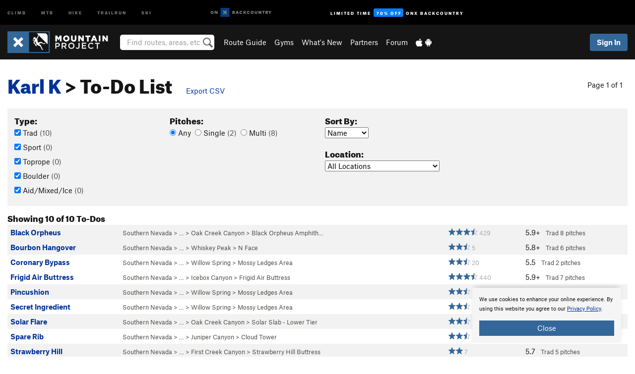

--- FILE ---
content_type: text/html; charset=UTF-8
request_url: https://www.mountainproject.com/user/105888900/karl-k/climb-todo-list
body_size: 16114
content:
<!DOCTYPE html>
<html xmlns="http://www.w3.org/1999/xhtml" lang="en-US">
    <head>
        <meta charset="utf-8">
<meta http-equiv="X-UA-Compatible" content="IE=edge">
<meta name="viewport" content="width=device-width, initial-scale=1, shrink-to-fit=no, viewport-fit=cover">

<title>To-Do List for Karl K on Mountain Project</title>

<meta http-equiv="Content-Language" content="en_US" />

<link href="/css/ap-vendor-full.css?id=fa0c443b73aac8a18b4ba7cffcc25368" rel="stylesheet" />


<link rel="stylesheet" href="/css/styles-shared-all.css?id=aedb0a51a5dd997667be99ba5074f0fb"/>

    <link rel="stylesheet" href="/css/styles-shared-ap.css?id=15053a49f49e2336f1c6295cbf5ff953"/>

<link rel="stylesheet" href="/css/styles-site-climb.css?id=7eec67c67ec1e6f08f70fee71d62e67f"/>


    <style>
        .metric {
            display: none;
        }
    </style>

            <link href="//cdn2.apstatic.com" rel="dns-prefetch" />
    
<meta name="description" content="Karl K&#039;s climbing routes and photos."/>
    <meta property="og:title" content="To-Do List for Karl K on Mountain Project"/>
    <meta property="og:site_name" content="Mountain Project"/>
    <meta property="og:type" content="website"/>
    <meta property="og:description" content="Karl K&#039;s climbing routes and photos."/>
    <meta property="og:image" content="https://mountainproject.com/assets/avatars/105888900.jpg?cache=1768710909"/>
    <meta property="fb:app_id" content="11749012187"/>

    
    

    
                        <meta property="og:url" content="https://www.mountainproject.com/user/105888900/karl-k"/>
            <link rel="canonical" href="https://www.mountainproject.com/user/105888900/karl-k"/>
            
<meta name="google-site-verification" content="dfmLg0_QdCMHOFDJ7edPcQXqjvNTl96j5206gg7CDGM"/>
<link rel="shortcut icon" href="/img/climb/favicons/favicon.png">
<link rel="apple-touch-icon-precomposed" href="/img/climb/favicons/favicon-152.png">
<link rel="icon" sizes="16x16" href="/img/climb/favicons/favicon-16.png">
<link rel="icon" sizes="32x32" href="/img/climb/favicons/favicon-32.png">
<link rel="icon" sizes="152x152" href="/img/climb/favicons/favicon-152.png">
<link rel="icon" sizes="180x180" href="/img/climb/favicons/favicon-180.png">

<script src="/js/ap-vendor-full.js?id=1945ee864736d4f641db293c26469e96"></script>

    <script type="text/javascript">
        (function(w) {
            w.ap = w.ap || {};

            w.ap.config = {
                'projectType': 'climb',
                'allProjectTypes': ["climb","mtb","hike","trailrun","ski"],
                'isLoggedIn': 0,
                'userId': undefined,
                                    'onxUserId': undefined,
                                'isAdmin': 0,
                'displayMetric': 0,
                'cdnUrl': '',
                'cdnFilesUrl': 'https://mountainproject.com/assets',
                'brandColor': '#336799',
                'riderRight': '/img/climb/climberRight.svg',
                'riderLeft': '/img/climb/climberRight.svg',
                'isProd': '1',
                'env': 'production'
            };
        })(window);
    </script>

    <script src="/js/sites/all.js?id=449cf39ab6835bb9a0eda35c278225b3"></script>
    <script src="/js/sites/ap.js?id=ed1d4111a8d160505075462007825505"></script>
    <script src="/js/firebase-climb.js?id=d2b594d44c2cdf48c64366455d9a6131"></script>

<script src="/js/climb-main.js?id=20ed83a58b90f562e30cc28772a74a57"></script>
<script>
        (function(w,d,s,l,i){w[l]=w[l]||[];
                        w[l].push({'gtm.start': new Date().getTime(),event:'gtm.js'});
            var f=d.getElementsByTagName(s)[0],j=d.createElement(s),dl=l!='dataLayer'?'&l='+l:'';j.async=true;j.src=
            'https://www.googletagmanager.com/gtm.js?id='+i+dl;f.parentNode.insertBefore(j,f);
        })(window,document,'script','dataLayer','GTM-KX76S82');
    </script>
            <script>
            (function(b,r,a,n,c,h,_,s,d,k){if(!b[n]||!b[n]._q){for(;s<_.length;)c(h,_[s++]);d=r.createElement(a);d.async=1;d.src="https://cdn.branch.io/branch-latest.min.js";k=r.getElementsByTagName(a)[0];k.parentNode.insertBefore(d,k);b[n]=h}})(window,document,"script","branch",function(b,r){b[r]=function(){b._q.push([r,arguments])}},{_q:[],_v:1},"addListener banner closeBanner closeJourney data deepview deepviewCta first init link logout removeListener setBranchViewData setIdentity track trackCommerceEvent logEvent disableTracking getBrowserFingerprintId crossPlatformIds lastAttributedTouchData setAPIResponseCallback qrCode setRequestMetaData setAPIUrl getAPIUrl setDMAParamsForEEA".split(" "), 0);
            branch.init('key_live_pjQ0EKK0ulHZ2Vn7cvVJNidguqosf7sF');
            branch.setBranchViewData({
                data: {
                    web_url: window.location.href,
                },
            })
                    </script>
        <script src="https://615b02ef838540809c4f5d09cd4e9626.js.ubembed.com" async></script>
    <script data-ad-client="ca-pub-6303172662991335" async crossorigin="anonymous" src="https://pagead2.googlesyndication.com/pagead/js/adsbygoogle.js?client=ca-pub-6303172662991335"></script>
    <script async src="https://securepubads.g.doubleclick.net/tag/js/gpt.js"></script>
    <script>
        window.googletag = window.googletag || {cmd: []};
        googletag.cmd.push(function() {

            googletag.defineSlot(
                '/22290733000/AdventureProjects/BellyBand',
                [
                    [1024, 90],
                    [1024, 250],
                    [728, 90],
                    [728, 250],
                    [300, 600],
                    [300, 250],
                ],
                'div-gpt-ad-1614710348458-0'
            ).defineSizeMapping([
                [[1024, 0], [[1024, 250], [1024, 90]]],
                [[728, 0], [[728, 250], [728, 90]]],
                [[300, 0], [[300, 600],[300, 250]]],
                [[0, 0], []]
            ]).addService(googletag.pubads());;

            googletag.defineSlot(
                '/22290733000/AdventureProjects/LeaderBoard',
                [
                    [1024, 90],
                    [1024, 250],
                    [728, 250],
                    [728, 90],
                    [320, 50],
                    [320, 100]
                ],
                'div-gpt-ad-1614709329076-0'
            ).defineSizeMapping([
                [[1024, 0], [[1024, 250], [1024, 90]]],
                [[728, 0], [[728, 250], [728, 90]]],
                [[300, 0], [[320, 100],[320, 50]]],
                [[0, 0], []]
            ]).addService(googletag.pubads());

            googletag.pubads().setTargeting('domain','mountainproject.com');
            googletag.pubads().setTargeting('env','production');
            googletag.pubads().setTargeting('url','user/105888900/karl-k/climb-todo-list');
            googletag.pubads().setTargeting('dir','user');
            googletag.pubads().setTargeting('user_role','guest');
            googletag.pubads().setTargeting('is_logged_in','false');
            googletag.pubads().enableSingleRequest();
            googletag.pubads().collapseEmptyDivs();
            googletag.enableServices();
        });
    </script>

<link href="/css/froala_editor.pkgd.min-3-1-0.css" rel="stylesheet" type="text/css"/>








    </head>
    <body id="body-climb">
                    <noscript><iframe src="https://www.googletagmanager.com/ns.html?id=GTM-KX76S82"
                  height="0" width="0" style="display:none;visibility:hidden"></iframe></noscript>

    
    <div class="modal fade login-modal" id="login-modal" tabindex="-1" role="dialog" aria-hidden="true">
    <div class="modal-dialog modal-sm" role="document">
        <div class="modal-content">
            <div class="modal-header">
                
                                    <button type="button" class="close" data-dismiss="modal" aria-label="Close">
                        <span aria-hidden="true">
                            <img src="/img/icons/closeX-lightBg.svg" />
                        </span>
                    </button>
                                <h2 class="modal-title">Sign Up or Log In</h2>
                            </div>
            <div class="modal-body">
                <div class="container-fluid">
                    <div class="text-xs-center all-sites-disclaimer">
    <p class="text-muted"><a target="_blank" href="https://www.adventureprojects.net">Your FREE account works with all Adventure Projects sites <img src="/img/arrows/nextGray.svg"/></a></p>
</div>

<div class="login-signup-block" >
    <span class="wide">
    <a href="https://www.mountainproject.com/auth/login/onx" class="btn btn-onx"><img src="/img/social/white-onx.svg">Continue with onX Maps</a>
</span>

    <span class="wide">
    <a href="https://www.mountainproject.com/auth/login/facebook" class="btn btn-facebook"><img src="/img/social/white-facebook.svg">Sign in with Facebook</a>
</span>

    <span class="wide">
        <style>
            #appleid-signin {
                width: 100%;
                height: 40px;
                margin: 1rem 0;
            }
            div[role="button"] {
                max-width: none !important;
            }
        </style>
        <div
            id="appleid-signin"
            data-color="white"
            data-border="true"
            data-type="sign in"
            data-border="true"
            data-border-radius="20"
        ></div>
        <script type="text/javascript"
                src="https://appleid.cdn-apple.com/appleauth/static/jsapi/appleid/1/en_US/appleid.auth.js"></script>
        <script type="text/javascript">
            AppleID.auth.init({
                clientId: 'com.mountainproject.www',
                scope: 'name email',
                redirectURI: 'https://www.mountainproject.com/auth/login/apple/return',
                usePopup: false //or false defaults to false
            });
        </script>
</span>

    
    <br />
    <div id="email-login"></div>
    <a class="lost-password-toggle" href="#" style="display: block; margin-top: 5px;">Password help</a>

    <div class="orSeparator">
        <span>OR</span><hr>
    </div>

    
            
        <div id="email-signup"></div>
        <p></p>
    </div>


<div class="lost-password-block"  style="display: none" >
    <div id="forgot-password"></div>
    <p class="mt-2 text-xs-center"><a class="lost-password-toggle" href="#">Cancel</a></p>
</div>

<script>
    $.ajax({
        type:'GET',
        url:'/ajax/public/auth/signup',
        success:function(data) {
            $("#email-signup").html(data);
        },

        error: function (msg) {
            console.log(msg);
            var errors = msg.responseJSON;
        }
    });
    $.ajax({
        type:'GET',
        url:'/ajax/public/auth/login',
        success:function(data) {
            $("#email-login").html(data);
        },

        error: function (msg) {
            console.log(msg);
            var errors = msg.responseJSON;
        }
    });
    $.ajax({
        type:'GET',
        url:'/ajax/public/auth/forgot',
        success:function(data) {
            $("#forgot-password").html(data);
        },

        error: function (msg) {
            console.log(msg);
            var errors = msg.responseJSON;
        }
    });
</script>
                </div>
            </div>
                    </div>
    </div>
</div>


<div class="modal fade share-content-modal" id="share-content-modal" tabindex="-1" role="dialog" aria-hidden="true">
    <div class="modal-dialog modal-sm" role="document">
        <div class="modal-content">
            <div class="modal-header">
                
                                    <button type="button" class="close" data-dismiss="modal" aria-label="Close">
                        <span aria-hidden="true">
                            <img src="/img/icons/closeX-lightBg.svg" />
                        </span>
                    </button>
                                <h2 class="modal-title">Share on Mountain Project</h2>
                            </div>
            <div class="modal-body">
                <div class="container-fluid">
                    <div class="block">
            <a href="https://www.mountainproject.com/share/trail">Create Route or
        Route <img class="arrow"
                                                     src="/img/climb/downArrow.png"></a>
    <img class="sliver" src="/img/mapSliver.jpg" />
        </div>
        <hr>
    <div class="block">
        <a href="https://www.mountainproject.com/edit/symbol">Add a Symbol <img class="arrow"
                                                                                        src="/img/climb/downArrow.png"></a>
    <div class="symbols mt-1">
        <img src="/img/map/hazard.png">
        <img src="/img/map/parking.png">
        <img src="/img/map/viewpoint.png">
        <img src="/img/map/info.png">
    </div>
    </div>
    <hr>
    <div class="block">
        <a href="https://www.mountainproject.com/share/photo">Share a Photo <img class="arrow" src="/img/climb/downArrow.png"></a>
    <img class="sliver" src="/img/photoSliver.png"/>
    </div>
    <hr>
    <div class="block">
        <a href="https://www.mountainproject.com/share/video">Share a Video <img class="arrow" src="/img/climb/downArrow.png"></a>
    <div class="mt-1"><img class="videos" src="/img/youTubeVimeo.png"></div>
    </div>
        <hr>
    <div>
        <p><small>Taking other people's content (text, photos, etc) without permission is a copyright violation and
                NOT OKAY!</small></p>
    </div>
                </div>
            </div>
                    </div>
    </div>
</div>
<div class="modal fade flag-content-modal" id="flag-content-modal" tabindex="-1" role="dialog" aria-hidden="true">
    <div class="modal-dialog modal-sm" role="document">
        <div class="modal-content">
            <div class="modal-header">
                
                                    <button type="button" class="close" data-dismiss="modal" aria-label="Close">
                        <span aria-hidden="true">
                            <img src="/img/icons/closeX-lightBg.svg" />
                        </span>
                    </button>
                                <h2 class="modal-title">Flag Inappropriate Post</h2>
                            </div>
            <div class="modal-body">
                <div class="container-fluid">
                    <form method="post" id="flag-content-form">
    <div class="form-group">
        <p>
            <label><input type="radio" name="type" value="spam"> Spam?</label><br>
            <label><input type="radio" name="type" value="jerk"> Being a jerk / offensive?</label><br>
            <label><input type="radio" name="type" value="other"> Something else? Please explain.</label>
        </p>
        <p>Please tell us why:</p>
        <textarea class="short form-control" name="reason"></textarea>
    </div>
    <div class="form-group">
        <input type="hidden" name="_token" value="ZA31Cw2zSKW4GrUmF0jY78uBspJxj5t8ONNnhz17" autocomplete="off">
        <input type="submit" class="btn btn-primary" value="Flag It">
        <a href="#" class="btn btn-link btn-sm cancel" data-dismiss="modal">Cancel</a>

        <input type="hidden" name="id" value="" />
        <p class="mt-1 form-group small text-muted">
            An Adventure Projects staff member will review this and take an appropriate action, but we generally don't reply.
        </p>
    </div>
</form>
<hr>
<p class="text-xs-center">
    Additionally, you can<br>permanently ignore this user.
</p>
<p class="text-xs-center">
    <a id="ignore-user-info" href="" class="btn btn-primary">More Info</a>
</p>

<script>
    $('#flag-content-form').validate({
        rules: {
            type: {
                required: true
            },
            reason: {
                required: true
            },
        },
        errorPlacement: function(error, element) {
            error.insertAfter("#type-label");
        }
    });
</script>                </div>
            </div>
                    </div>
    </div>
</div>
<div id="faded-background"></div>
                            <div id="header-container-print" class="text-xs-center">
    <img id="logo-print" alt="Mountain Project Logo"
         src="/img/climb/logoHex.png"/>
</div>
<div id="header-container">
    <div class="top-nav">
    <div class="top-nav__wrap">
        <div class="top-nav__left">
            <div class="top-nav__item hidden-sm-down"><a class="top-nav__activity" href="https://www.mountainproject.com"
                    title="Open Mountain Project">Climb</a></div>
            <div class="top-nav__item hidden-sm-down"><a class="top-nav__activity" href="https://www.mtbproject.com"
                    title="Open MTB Project">MTB</a></div>
            <div class="top-nav__item hidden-sm-down"><a class="top-nav__activity" href="https://www.hikingproject.com"
                    title="Open Hiking Project">Hike</a></div>
            <div class="top-nav__item hidden-sm-down"><a class="top-nav__activity"
                    href="https://www.trailrunproject.com" title="Open TrailRun Project">Trailrun</a></div>
            <div class="top-nav__item hidden-sm-down"><a class="top-nav__activity" href="https://www.powderproject.com"
                    title="Open Powder Project">Ski</a></div>
            <div class="top-nav__item">
                <a class="top-nav__activity" href="https://webmap.onxmaps.com/backcountry/?mode=climb&amp;utm_source=mountainproject&amp;utm_medium=owned_referral&amp;utm_content=ap-climb-top-nav&amp;utm_campaign=bc_ap-climb-top-nav-12222023" title="onX Backcountry">
                    <svg width="auto" height="18" viewBox="0 0 82 12" fill="none"
                        xmlns="http://www.w3.org/2000/svg" title="onX Backcountry" style="top: 5px;">
                        <path
                            d="M1.06878 5.99923C1.06878 6.5896 1.44974 6.99653 2.00151 6.99653C2.55329 6.99653 2.93424 6.58805 2.93424 5.99923C2.93424 5.41041 2.55329 5.00193 2.00151 5.00193C1.44974 5.00193 1.06878 5.40886 1.06878 5.99923ZM4 5.99923C4 7.15067 3.17007 8 2 8C0.829933 8 0 7.15067 0 5.99923C0 4.84779 0.829933 4 2 4C3.17007 3.99846 4 4.84779 4 5.99923Z"
                            fill="white" />
                        <path fill-rule="evenodd" clip-rule="evenodd"
                            d="M9.25 8H8.20433L6.57379 5.75154V8H5.5V4H6.54551L8.17621 6.24862V4H9.25V8Z"
                            fill="white" />
                        <path fill-rule="evenodd" clip-rule="evenodd" d="M13.25 12H25.25V0H13.25V12Z" fill="#087BFF" />
                        <path fill-rule="evenodd" clip-rule="evenodd"
                            d="M22.0001 7.66034L20.9297 8.73077L19.2502 7.0512L17.5705 8.73077L16.5001 7.66034L18.1797 5.98076L16.5001 4.30104L17.5705 3.23077L19.2502 4.91018L20.9297 3.23077L22.0001 4.30104L20.3206 5.98076L22.0001 7.66034Z"
                            fill="white" />
                        <path
                            d="M32.0371 5.98425C32.352 5.82677 32.5567 5.52757 32.5567 5.14961C32.5567 4.4567 32.0844 4.01575 31.0294 4.01575H29.25V7.96851H31.1238C32.1631 7.96851 32.6354 7.52756 32.6354 6.83464C32.6354 6.45669 32.3677 6.11024 32.0371 5.98425ZM30.3208 4.89764H30.9978C31.297 4.89764 31.4387 5.00788 31.4387 5.22835C31.4387 5.44882 31.2812 5.55905 30.9978 5.55905H30.3208V4.89764ZM31.0608 7.10236H30.3208V6.4252H31.0608C31.3758 6.4252 31.5332 6.53543 31.5332 6.77165C31.5332 6.99213 31.3758 7.10236 31.0608 7.10236ZM35.1548 4.01575L33.659 7.96851H34.777L35.0447 7.21261H36.5249L36.7925 7.96851H37.9262L36.4303 4.01575H35.1548ZM35.3754 6.26771L35.7847 5.10237L36.1942 6.26771H35.3754ZM40.8551 4.97638C41.233 4.97638 41.5322 5.14961 41.7211 5.48032L42.6659 4.96064C42.3196 4.33071 41.6424 3.95276 40.8551 3.95276C39.6269 3.95276 38.7766 4.80315 38.7766 6.00001C38.7766 7.19685 39.6426 8.04724 40.8551 8.04724C41.6424 8.04724 42.2408 7.70079 42.6187 7.13386L41.7368 6.51969C41.5164 6.8504 41.2172 7.02362 40.8394 7.02362C40.3512 7.02362 39.8789 6.67717 39.8789 6.00001C39.8946 5.38583 40.3039 4.97638 40.8551 4.97638ZM47.7835 4.01575H46.4766L45.4846 5.49607H45.1697V4.01575H44.0989V7.96851H45.1697V6.45669H45.4688L46.5868 7.96851H47.9095L46.3506 5.95276L47.7835 4.01575ZM50.7911 4.97638C51.169 4.97638 51.4682 5.14961 51.6571 5.48032L52.6019 4.96064C52.2556 4.33071 51.5784 3.95276 50.7911 3.95276C49.5629 3.95276 48.7126 4.80315 48.7126 6.00001C48.7126 7.19685 49.5786 8.04724 50.7911 8.04724C51.5784 8.04724 52.1767 7.70079 52.5547 7.13386L51.6728 6.51969C51.4524 6.8504 51.1532 7.02362 50.7754 7.02362C50.2872 7.02362 49.8148 6.67717 49.8148 6.00001C49.8306 5.38583 50.2399 4.97638 50.7911 4.97638ZM55.8457 3.95276C54.6175 3.95276 53.7514 4.8189 53.7514 6.00001C53.7514 7.18111 54.6175 8.04724 55.8457 8.04724C57.0739 8.04724 57.94 7.18111 57.94 6.00001C57.94 4.8189 57.0739 3.95276 55.8457 3.95276ZM55.8457 7.02362C55.2631 7.02362 54.8694 6.59842 54.8694 6.00001C54.8694 5.40158 55.2631 4.97638 55.8457 4.97638C56.4283 4.97638 56.8219 5.40158 56.8219 6.00001C56.8219 6.59842 56.4283 7.02362 55.8457 7.02362ZM61.7664 6.33071C61.7664 6.78741 61.5144 7.02362 61.0892 7.02362C60.6641 7.02362 60.4122 6.78741 60.4122 6.33071V4.01575H59.3414V6.3622C59.3414 7.43307 59.9555 8.04724 61.0892 8.04724C62.223 8.04724 62.8372 7.43307 62.8372 6.3622V4.01575H61.7664V6.33071ZM67.0729 6.23623L65.451 4.01575H64.396V7.96851H65.4667V5.74803L67.0886 7.96851H68.128V4.01575H67.0729V6.23623ZM70.4741 5.00788V7.96851H71.5448V5.00788H72.6629V4.01575H69.3403V5.00788H70.4741ZM77.1664 5.33859C77.1664 4.53543 76.6309 4.01575 75.639 4.01575H73.8754V7.96851H74.9461V6.56693H75.0091L75.9539 7.96851H77.2136L76.1429 6.51969C76.8042 6.37796 77.1664 5.93701 77.1664 5.33859ZM75.6232 5.68504H74.9461V4.97638H75.6232C75.8909 4.97638 76.0799 5.08661 76.0799 5.32283C76.0799 5.57481 75.8909 5.68504 75.6232 5.68504ZM80.4731 4.01575L79.67 5.51181L78.867 4.01575H77.6387L79.1346 6.48819V7.96851H80.2054V6.47245L81.6698 4.01575H80.4731Z"
                            fill="white" />
                    </svg>
                </a>
            </div>
                            <div class="top-nav__item">
                    <a class="top-nav__activity top-nav__activity--cta" href="https://www.onxmaps.com/backcountry/onx-backcountry-is-now-powered-by-mountain-project?utm_source=mountainproject&amp;utm_medium=owned_referral&amp;utm_content=ap-climb-top-nav-cta&amp;utm_campaign=bc_lto-67-off"
                        title="Limited Time Offer">
                        <span>Limited Time</span><strong>70% Off</strong><span class="hidden-sm-down">onX
                            Backcountry</span>
                    </a>
                </div>
                    </div>
        <div class="top-nav__right">
            <div id="content-in-progress" class="top-nav__item"></div>
<script>
    if (inIframe()) {
        $("#content-in-progress").hide();
    }else{
        $.ajax({
            type:'GET',
            url:'/ajax/public/content-in-progress',
            success:function(data) {
                $("#content-in-progress").html(data);
                attachMessageToggles();
            },
            error: function (msg) {
                console.log(msg);
                var errors = msg.responseJSON;
            }
        });
    }
</script>

        </div>
    </div>
</div>
    <div id="header" class="container-fluid">
        <div class="header-container">
                            <div class="header-container__nav">
                    
                    <a href="/" class="app-logo" title="Home"><img src="/img/climb/logoHex2.svg" alt="Logo"/></a>

                    <div id="desktop-header-search" class="search hidden-sm-down">
                        <search redirect-url="https://www.mountainproject.com/search"
                                endpoint="https://www.mountainproject.com/ajax/public/search/suggestions" container="desktop-header-search"
                                placeholder="Find routes, areas, etc" autocomplete="off" name="search"></search>
                    </div>

                    <div id="header-nav" class="hidden-sm-down">
                                                <div id="links">
            <div class="tab">
            <a href="https://www.mountainproject.com/route-guide">Route Guide</a>
        </div>
            <div class="tab">
            <a href="https://www.mountainproject.com/gyms">Gyms</a>
        </div>
            <div class="tab">
            <a href="https://www.mountainproject.com/whats-new">What's New</a>
        </div>
            <div class="tab">
            <a href="https://www.mountainproject.com/partner-finder">Partners</a>
        </div>
            <div class="tab">
            <a href="https://www.mountainproject.com/forum">Forum</a>
        </div>
        <div class="tab">
        <a href="https://www.mountainproject.com/mobile-app" title="Mobile Apps">
            <img class="apple icon" src="/img/apple.png" alt="Apple"/><img
                    class="android icon" src="/img/android.png" alt="Android"/>
        </a>
    </div>
</div>
                    </div>
                                    </div>
                
                <div class="header-container__user">
                                            
                    <div id="user">
                        
                                                    <a href="#" data-toggle="modal" data-target="#login-modal"
                                class="btn btn-primary btn-sm sign-in">Sign In</a>
                                            </div>
                    
                    
                    <div id="hamburger-container" class="hidden-md-up">
                        
                        <a class="hamburger" id="hamburger-trigger" data-toggle="collapse"
                            href="#hamburger-contents" aria-expanded="false" aria-controls="hamburger-contents"><img
                                    src="/img/hamburgerIcon.svg" class="closed" alt="Menu"
                                    title="Menu"></a>
                    </div>
                </div>
                    </div>
        
        <div class="container-fluid row collapse hidden-lg-up" id="hamburger-contents">
            <div id="mobile-header-search" class="item search">
                <search redirect-url="https://www.mountainproject.com/search"
                        endpoint="https://www.mountainproject.com/ajax/public/search/suggestions" container="mobile-header-search"
                        placeholder="Find routes, areas, etc" autocomplete="off"  name="search"></search>
            </div>
            <div class="item">
        <a href="https://www.mountainproject.com/route-guide">Route Guide  <img class="menu-arrow" src="/img/arrowRightBlack.svg"/></a>
    </div>
    <div class="item">
        <a href="https://www.mountainproject.com/gyms">Climbing Gyms  <img class="menu-arrow" src="/img/arrowRightBlack.svg"/></a>
    </div>
    <div class="item">
        <a href="https://www.mountainproject.com/whats-new">What's New <img class="menu-arrow" src="/img/arrowRightBlack.svg"/></a>
    </div>
    <div class="item">
        <a href="https://www.mountainproject.com/partner-finder">Partners <img class="menu-arrow" src="/img/arrowRightBlack.svg"/></a>
    </div>
    <div class="item">
        <a href="https://www.mountainproject.com/forum">Forum <img class="menu-arrow" src="/img/arrowRightBlack.svg"/></a>
    </div>
<div class="item mobile">
    <a href="https://www.mountainproject.com/mobile-app">
        Get the app
        <img class="apple" src="/img/appleBlack.svg" />
        <img class="android" src="/img/androidBlack.svg" />
        <img class="menu-arrow" src="/img/arrowRightBlack.svg" />
    </a>
</div>
        </div>

            </div>
</div>


<div class="">
    <div class="container-fluid">
        <div class="row">
            <!-- /22290733000/AdventureProjects/LeaderBoard -->
            <style>#div-gpt-ad-1614709329076-0 iframe { margin: 10px 0 0; } </style>
            <div style="display: flex; justify-content: center;">
                <div id='div-gpt-ad-1614709329076-0'>
                <script>
                    googletag.cmd.push(function() { googletag.display('div-gpt-ad-1614709329076-0'); });
                </script>
                </div>
            </div>
        </div>
    </div>
</div>

        <div class="main-content-container ">
            <div class="container-fluid">
                <div id="flash-message"></div>
    <script>
        $.ajax({
            type:'GET',
            url:'/ajax/public/flash/messages',
            success:function(data) {
                $("#flash-message").html(data);
            },
            cache: false,
            error: function (msg) {
                console.log(msg);
                var errors = msg.responseJSON;
            }
        });
    </script>
                <script>
    // if in an iframe, we're probably in some admin or admin-like tool, or a widget.  don't show some messaging
    // we want to do this here (not document ready) which would cause a highly visible page reflow
    if (inIframe()) {
        $(".page-improvement-message").hide();
    }

    function hideImprovementMessage()
    {
        setCookie
    }
</script>


                    <div id="user-profile" class="pt-main-content">
        <div id="view-all-header" class="row">
            <div class="col-xs-12">
                <div class="mb-2">
                    <div class="float-sm-right hidden-sm-down">
                        <div class="pagination">
        <a class="no-click">
        Page 1 of 1
    </a>
    </div>                    </div>
                    <h1 class="inline-block mt-1">
                        <a href="https://www.mountainproject.com/user/105888900/karl-k">Karl K</a>
                        &gt;
                        To-Do List
                                                    <span class="pl-2 font-body">
                                <a rel="nofollow" href="https://www.mountainproject.com/user/105888900/karl-k/todo-export">Export CSV</a>
                            </span>
                                            </h1>
                </div>
            </div>
        </div>
        <div class="row">
            <div class="col-xs-12">
                <div id="filters" class="bg-gray-background p-1 mb-1 hidden-print">
    <div class="row">
        <div class="col-xs-6 col-sm-4 col-lg-3">
            <h3>Type:</h3>
            <div><label><input type="checkbox" id="trad"> Trad <span id="count-trad" class="text-warm"></span></label></div>
            <div><label><input type="checkbox" id="sport"> Sport <span id="count-sport" class="text-warm"></span></label></div>
            <div><label><input type="checkbox" id="tr"> Toprope <span id="count-tr" class="text-warm"></span></label></div>
            <div><label><input type="checkbox" id="boulder"> Boulder <span id="count-boulder" class="text-warm"></span></label></div>
            <div><label><input type="checkbox" id="other"> Aid/Mixed/Ice <span id="count-other" class="text-warm"></span></label></div>
        </div>
        <div class="col-xs-6 col-sm-8 col-lg-3">
            <h3>Pitches:</h3>
            
            <input type="radio" name="pitches" value="any"> Any&nbsp;
            <br class="hidden-lg-up">
            <input type="radio" name="pitches" value="single"> Single <span id="count-single" class="text-warm"></span>&nbsp;
            <br class="hidden-lg-up">
            <input type="radio" name="pitches" value="multi"> Multi <span id="count-multi" class="text-warm"></span>
        </div>
        <div class="col-xs-12 col-lg-6">
            <h3>Sort By:</h3>
            <select id="sort">
                
                <option value="">Name</option>
                <option value="loc">Location</option>
                <option value="diff">Difficulty</option>
                <option value="stars">Avg Stars</option>
            </select>
            <h3 class="mt-2">Location:</h3>
            <select id="location">
                
                <option value="">All Locations</option>
                                    <option value="105708959">California (1)</option>
                                    <option value="105791817">California &gt; High Sierra (1)</option>
                                    <option value="105708961">Nevada (9)</option>
                                    <option value="105731932">Nevada &gt; Red Rocks (9)</option>
                                    <option value="113755154">Nevada &gt; Southern Nevada (9)</option>
                            </select>
        </div>
    </div>
</div>
<h3 id="list-stats">&nbsp;</h3>

<script>
    $("#filters select, #filters input").change(function() {
        updateToDos();
    });

    var td_types = ['trad','sport','tr','boulder','other'];
    var td_sorts = ['name','loc','diff','stars'];

    function updateToDos() {
        var included = [];
        for (var i = 0; i < td_types.length; i++) {
            var type = td_types[i];
            if ($("input#" + type).is(":checked")) {
                included.push(type);
            }
        }
        var includedValue = included.join('');
        if (includedValue === '') {
            includedValue = 'none';
        }
        ap.cookies.setCookiePref("td_include", includedValue);

        var sort = $("#sort").val();
        ap.cookies.setCookiePref("td_sort", sort);
        sortTodos(sort);

        var pitches = $('input[name=pitches]:checked').val();
        ap.cookies.setCookiePref("td_pitches", pitches);

        var location = $("#location").val();
        ap.cookies.setCookiePref("td_loc", location);

        // show or hide all rows
        var hidden = 0;
        var shown = 0;
        $("tr.route-row").each(function() {
            var el = $(this);

            // for the types, assume it's hidden, then show it if matches any existing type.
            // doing the opposite (assume shown, then hide if doesn't match) doesn't work so well
            var show = false;
            for (var i = 0; i < td_types.length; i++) {
                var type = td_types[i];
                if (included.includes(type) && el.data(type)) {
                   show = true;
                   break;
                }
            }

            if (show && pitches === 'single' && el.data('pitches') !== 1) {
                show = false;
            }
            if (show && pitches === 'multi' && (el.data('pitches') <= 1)) {
                show = false;
            }
            if (show && location) {
                if (el.data('name') == 'Best Boulder in Minnesota') {
                    log(el.data('loc') + " " + location);
                }
                if (el.data('loc').indexOf(location) < 0) {
                    show = false;
                }
            }

            if (show) {
                el.show();
                shown++;
            } else {
                el.hide();
                hidden++;
            }
        });

        // there are two of each row (mobile + desktop)
        hidden /= 2;
        shown /= 2;

        $("#list-stats").html("Showing " + shown + " of " + (shown + hidden) + " To-Dos");
    }

    function sortTodos(field) {
        if (!td_sorts.includes(field)) {
            field = 'name';
        }

        $("table.route-table").each(function() {
            var table = $(this);
            var rows = table.find("tr.route-row");
            rows.sort(function (a, b) {
                var val = ($(b).data(field) > $(a).data(field)) ? 1 : -1;
                // some sort fields should go the other way
                if (field === 'diff' || field === 'name') {
                    val *= -1;
                }
                return val;
            });
            rows.detach().appendTo(table);
        });
    }

    // the call to td_init happens immediately at the bottom of the data rows
    // don't do this onReady because the delay is really irritating.
    function td_init() {
        $("#sort").val(ap.cookies.getCookiePref("td_sort", ""));
        $('input[name=pitches][value=' + ap.cookies.getCookiePref("td_pitches", 'any') + ']').prop('checked', true);
        $("#location").val(ap.cookies.getCookiePref("td_loc", ""));

        var includes = ap.cookies.getCookiePref("td_include", "");
        for (var i = 0; i < td_types.length; i++) {
            var type = td_types[i];
            var checked = (includes === '' || includes.indexOf(type) >= 0) ? 'checked' : '';
            $("input#" + type).prop("checked", checked);
        }

        // do some counting
        var typeCounts = [];
        var types = td_types.slice(0);
        $(".route-table:first tr.route-row").each(function() {
            var el = $(this);
            for (var i = 0; i < types.length; i++) {
                var type = types[i];
                if (el.data(type)) {
                    (typeof typeCounts[type] === "undefined") ? typeCounts[type] = 1 : typeCounts[type]++;
                }
            }
            if (el.data('pitches') > 1) {
                (typeof typeCounts['multi'] === "undefined") ? typeCounts['multi'] = 1 : typeCounts['multi']++;
            } else {
                (typeof typeCounts['single'] === "undefined") ? typeCounts['single'] = 1 : typeCounts['single']++;
            }
        });

        var countSinglePitch = (typeof typeCounts['single'] === "undefined") ? 0 : typeCounts['single'];
        $("#count-single").text("(" + countSinglePitch + ")");

        var countMultiPitch = (typeof typeCounts['multi'] === "undefined") ? 0 : typeCounts['multi'];
        $("#count-multi").text("(" + countMultiPitch + ")");

        for (var i = 0; i < td_types.length; i++) {
            var type = td_types[i];
            var count = (typeof typeCounts[type] === "undefined") ? 0 : typeCounts[type];
            $("#count-" + type).text("(" + count + ")");
        }

        updateToDos();
    }
</script>

<div class="table-responsive">
    
    <table class="table table-striped route-table hidden-sm-up">
                            <tr class="route-row"  data-stars="2.6"
data-tr="0"
data-trad="1"
data-sport="0"
data-boulder="0"
data-other="0"
data-pitches="6"
data-diff="2200"
data-loc="105708961 113755154 105731932 105731948 105732066 116681308"
data-name="Bourbon Hangover" >
                <td>
                    <a href="https://www.mountainproject.com/route/106897616/bourbon-hangover" class="text-black route-row">
    <div class="float-xs-right text-xs-right">
        <span class='rateYDS'>5.8+</span> <span class='rateFrench'>5b</span> <span class='rateEwbanks'>16</span> <span class='rateUIAA'>VI-</span> <span class='rateZA'>15</span> <span class='rateBritish'>HVS 4c</span>
        <div>
            <!--START-STARS-Climb\Lib\Models\Route-106897616-->
<span class='scoreStars '>
                                            <img src='/img/stars/starBlue.svg' alt='' >
                                                <img src='/img/stars/starBlue.svg' alt='' >
                                                <img src='/img/stars/starBlueHalf.svg' alt='' >
                                                
                        </span>


<!--END-STARS-Climb\Lib\Models\Route-106897616-->
                            <span class="text-muted small">&nbsp;5</span>
                    </div>
    </div>

    <div class="text-truncate">
        <span class="new-indicator" data-older="1285079701">&#9679;</span>
        <strong>Bourbon Hangover</strong>
                <!--TODO-MARKER-106897616-->
    </div>
    <div class="small text-warm">
        
                    <div>
                <i></i>
            </div>
        
        
                    Trad 6 pitches
            </div>
</a>
<div class="clearfix"></div>
    <div class="small text-warm">
        <a href="https://www.mountainproject.com/area/113755154/southern-nevada">Southern Nevada</a>
        
            &gt; &hellip;
            <span class="display-none">1</span>
            
             &gt; <a href="https://www.mountainproject.com/area/105732066/whiskey-peak">Whiskey Peak</a>
        
             &gt; <a href="https://www.mountainproject.com/area/116681308/north-face">N Face</a>
        </div>
                </td>
            </tr>
                        <tr class="route-row"  data-stars="3.2295"
data-tr="0"
data-trad="1"
data-sport="0"
data-boulder="0"
data-other="0"
data-pitches="7"
data-diff="2500"
data-loc="105708961 113755154 105731932 105731945 105732099"
data-name="Frigid Air Buttress" >
                <td>
                    <a href="https://www.mountainproject.com/route/105732470/frigid-air-buttress" class="text-black route-row">
    <div class="float-xs-right text-xs-right">
        <span class='rateYDS'>5.9+</span> <span class='rateFrench'>5c</span> <span class='rateEwbanks'>17</span> <span class='rateUIAA'>VI</span> <span class='rateZA'>17</span> <span class='rateBritish'>E1 5a</span>
        <div>
            <!--START-STARS-Climb\Lib\Models\Route-105732470-->
<span class='scoreStars '>
                                            <img src='/img/stars/starBlue.svg' alt='' >
                                                <img src='/img/stars/starBlue.svg' alt='' >
                                                <img src='/img/stars/starBlue.svg' alt='' >
                                                <img src='/img/stars/starBlueHalf.svg' alt='' >
                        </span>


<!--END-STARS-Climb\Lib\Models\Route-105732470-->
                            <span class="text-muted small">&nbsp;440</span>
                    </div>
    </div>

    <div class="text-truncate">
        <span class="new-indicator" data-older="1079740800">&#9679;</span>
        <strong>Frigid Air Buttress</strong>
                <!--TODO-MARKER-105732470-->
    </div>
    <div class="small text-warm">
        
                    <div>
                <i></i>
            </div>
        
        
                    Trad 7 pitches
            </div>
</a>
<div class="clearfix"></div>
    <div class="small text-warm">
        <a href="https://www.mountainproject.com/area/113755154/southern-nevada">Southern Nevada</a>
        
            &gt; &hellip;
            
             &gt; <a href="https://www.mountainproject.com/area/105731945/icebox-canyon">Icebox Canyon</a>
        
             &gt; <a href="https://www.mountainproject.com/area/105732099/frigid-air-buttress">Frigid Air Buttress</a>
        </div>
                </td>
            </tr>
                        <tr class="route-row"  data-stars="2.1429"
data-tr="0"
data-trad="1"
data-sport="0"
data-boulder="0"
data-other="0"
data-pitches="5"
data-diff="1800"
data-loc="105708961 113755154 105731932 105731971 106551338"
data-name="Strawberry Hill" >
                <td>
                    <a href="https://www.mountainproject.com/route/106559834/strawberry-hill" class="text-black route-row">
    <div class="float-xs-right text-xs-right">
        <span class='rateYDS'>5.7</span> <span class='rateFrench'>5a</span> <span class='rateEwbanks'>15</span> <span class='rateUIAA'>V+</span> <span class='rateZA'>13</span> <span class='rateBritish'>MVS 4b</span>
        <div>
            <!--START-STARS-Climb\Lib\Models\Route-106559834-->
<span class='scoreStars '>
                                            <img src='/img/stars/starBlue.svg' alt='' >
                                                <img src='/img/stars/starBlue.svg' alt='' >
                                                
                                                
                        </span>


<!--END-STARS-Climb\Lib\Models\Route-106559834-->
                            <span class="text-muted small">&nbsp;7</span>
                    </div>
    </div>

    <div class="text-truncate">
        <span class="new-indicator" data-older="1254436896">&#9679;</span>
        <strong>Strawberry Hill</strong>
                <!--TODO-MARKER-106559834-->
    </div>
    <div class="small text-warm">
        
                    <div>
                <i></i>
            </div>
        
        
                    Trad 5 pitches
            </div>
</a>
<div class="clearfix"></div>
    <div class="small text-warm">
        <a href="https://www.mountainproject.com/area/113755154/southern-nevada">Southern Nevada</a>
        
            &gt; &hellip;
            
             &gt; <a href="https://www.mountainproject.com/area/105731971/first-creek-canyon">First Creek Canyon</a>
        
             &gt; <a href="https://www.mountainproject.com/area/106551338/strawberry-hill-buttress">Strawberry Hill Buttress</a>
        </div>
                </td>
            </tr>
                        <tr class="route-row"  data-stars="2.25"
data-tr="0"
data-trad="1"
data-sport="0"
data-boulder="0"
data-other="0"
data-pitches="2"
data-diff="1500"
data-loc="105708961 113755154 105731932 105731968 106244633"
data-name="Coronary Bypass" >
                <td>
                    <a href="https://www.mountainproject.com/route/106244796/coronary-bypass" class="text-black route-row">
    <div class="float-xs-right text-xs-right">
        <span class='rateYDS'>5.5</span> <span class='rateFrench'>4b</span> <span class='rateEwbanks'>13</span> <span class='rateUIAA'>IV+</span> <span class='rateZA'>11</span> <span class='rateBritish'>MS 4a</span>
        <div>
            <!--START-STARS-Climb\Lib\Models\Route-106244796-->
<span class='scoreStars '>
                                            <img src='/img/stars/starBlue.svg' alt='' >
                                                <img src='/img/stars/starBlue.svg' alt='' >
                                                <img src='/img/stars/starBlueHalf.svg' alt='' >
                                                
                        </span>


<!--END-STARS-Climb\Lib\Models\Route-106244796-->
                            <span class="text-muted small">&nbsp;20</span>
                    </div>
    </div>

    <div class="text-truncate">
        <span class="new-indicator" data-older="1220382050">&#9679;</span>
        <strong>Coronary Bypass</strong>
                <!--TODO-MARKER-106244796-->
    </div>
    <div class="small text-warm">
        
                    <div>
                <i></i>
            </div>
        
        
                    Trad 2 pitches
            </div>
</a>
<div class="clearfix"></div>
    <div class="small text-warm">
        <a href="https://www.mountainproject.com/area/113755154/southern-nevada">Southern Nevada</a>
        
            &gt; &hellip;
            
             &gt; <a href="https://www.mountainproject.com/area/105731968/willow-spring">Willow Spring</a>
        
             &gt; <a href="https://www.mountainproject.com/area/106244633/mossy-ledges-area">Mossy Ledges Area</a>
        </div>
                </td>
            </tr>
                        <tr class="route-row"  data-stars="2.3929"
data-tr="0"
data-trad="1"
data-sport="0"
data-boulder="0"
data-other="0"
data-pitches="3"
data-diff="2100"
data-loc="105708961 113755154 105731932 105731968 106244633"
data-name="Pincushion" >
                <td>
                    <a href="https://www.mountainproject.com/route/106244809/pincushion" class="text-black route-row">
    <div class="float-xs-right text-xs-right">
        <span class='rateYDS'>5.8</span> <span class='rateFrench'>5b</span> <span class='rateEwbanks'>16</span> <span class='rateUIAA'>VI-</span> <span class='rateZA'>15</span> <span class='rateBritish'>HVS 4c</span>
        <div>
            <!--START-STARS-Climb\Lib\Models\Route-106244809-->
<span class='scoreStars '>
                                            <img src='/img/stars/starBlue.svg' alt='' >
                                                <img src='/img/stars/starBlue.svg' alt='' >
                                                <img src='/img/stars/starBlueHalf.svg' alt='' >
                                                
                        </span>


<!--END-STARS-Climb\Lib\Models\Route-106244809-->
                            <span class="text-muted small">&nbsp;28</span>
                    </div>
    </div>

    <div class="text-truncate">
        <span class="new-indicator" data-older="1220382475">&#9679;</span>
        <strong>Pincushion</strong>
                <!--TODO-MARKER-106244809-->
    </div>
    <div class="small text-warm">
        
                    <div>
                <i></i>
            </div>
        
        
                    Trad 3 pitches
            </div>
</a>
<div class="clearfix"></div>
    <div class="small text-warm">
        <a href="https://www.mountainproject.com/area/113755154/southern-nevada">Southern Nevada</a>
        
            &gt; &hellip;
            
             &gt; <a href="https://www.mountainproject.com/area/105731968/willow-spring">Willow Spring</a>
        
             &gt; <a href="https://www.mountainproject.com/area/106244633/mossy-ledges-area">Mossy Ledges Area</a>
        </div>
                </td>
            </tr>
                        <tr class="route-row"  data-stars="2.3404"
data-tr="0"
data-trad="1"
data-sport="0"
data-boulder="0"
data-other="0"
data-pitches="4"
data-diff="2100"
data-loc="105708961 113755154 105731932 105731974 105732005"
data-name="Spare Rib" >
                <td>
                    <a href="https://www.mountainproject.com/route/105733076/spare-rib" class="text-black route-row">
    <div class="float-xs-right text-xs-right">
        <span class='rateYDS'>5.8</span> <span class='rateFrench'>5b</span> <span class='rateEwbanks'>16</span> <span class='rateUIAA'>VI-</span> <span class='rateZA'>15</span> <span class='rateBritish'>HVS 4c</span>
        <div>
            <!--START-STARS-Climb\Lib\Models\Route-105733076-->
<span class='scoreStars '>
                                            <img src='/img/stars/starBlue.svg' alt='' >
                                                <img src='/img/stars/starBlue.svg' alt='' >
                                                <img src='/img/stars/starBlueHalf.svg' alt='' >
                                                
                        </span>


<!--END-STARS-Climb\Lib\Models\Route-105733076-->
                            <span class="text-muted small">&nbsp;47</span>
                    </div>
    </div>

    <div class="text-truncate">
        <span class="new-indicator" data-older="1129334400">&#9679;</span>
        <strong>Spare Rib</strong>
                <!--TODO-MARKER-105733076-->
    </div>
    <div class="small text-warm">
        
                    <div>
                <i></i>
            </div>
        
        
                    Trad 4 pitches
            </div>
</a>
<div class="clearfix"></div>
    <div class="small text-warm">
        <a href="https://www.mountainproject.com/area/113755154/southern-nevada">Southern Nevada</a>
        
            &gt; &hellip;
            
             &gt; <a href="https://www.mountainproject.com/area/105731974/juniper-canyon">Juniper Canyon</a>
        
             &gt; <a href="https://www.mountainproject.com/area/105732005/cloud-tower">Cloud Tower</a>
        </div>
                </td>
            </tr>
                        <tr class="route-row"  data-stars="2.5514"
data-tr="0"
data-trad="1"
data-sport="0"
data-boulder="0"
data-other="0"
data-pitches="5"
data-diff="2700"
data-loc="105708961 113755154 105731932 105731965 105914866"
data-name="Solar Flare" >
                <td>
                    <a href="https://www.mountainproject.com/route/105836970/solar-flare" class="text-black route-row">
    <div class="float-xs-right text-xs-right">
        <span class='rateYDS'>5.10-</span> <span class='rateFrench'>6a</span> <span class='rateEwbanks'>18</span> <span class='rateUIAA'>VI+</span> <span class='rateZA'>18</span> <span class='rateBritish'>E1 5a</span>
        <div>
            <!--START-STARS-Climb\Lib\Models\Route-105836970-->
<span class='scoreStars '>
                                            <img src='/img/stars/starBlue.svg' alt='' >
                                                <img src='/img/stars/starBlue.svg' alt='' >
                                                <img src='/img/stars/starBlueHalf.svg' alt='' >
                                                
                        </span>


<!--END-STARS-Climb\Lib\Models\Route-105836970-->
                            <span class="text-muted small">&nbsp;107</span>
                    </div>
    </div>

    <div class="text-truncate">
        <span class="new-indicator" data-older="1151407339">&#9679;</span>
        <strong>Solar Flare</strong>
                <!--TODO-MARKER-105836970-->
    </div>
    <div class="small text-warm">
        
                    <div>
                <i></i>
            </div>
        
        
                    Trad 5 pitches
            </div>
</a>
<div class="clearfix"></div>
    <div class="small text-warm">
        <a href="https://www.mountainproject.com/area/113755154/southern-nevada">Southern Nevada</a>
        
            &gt; &hellip;
            
             &gt; <a href="https://www.mountainproject.com/area/105731965/oak-creek-canyon">Oak Creek Canyon</a>
        
             &gt; <a href="https://www.mountainproject.com/area/105914866/solar-slab-lower-tier">Solar Slab - Lower Tier</a>
        </div>
                </td>
            </tr>
                        <tr class="route-row"  data-stars="2.6522"
data-tr="0"
data-trad="1"
data-sport="0"
data-boulder="0"
data-other="0"
data-pitches="1"
data-diff="1800"
data-loc="105708961 113755154 105731932 105731968 106244633"
data-name="Secret Ingredient" >
                <td>
                    <a href="https://www.mountainproject.com/route/106244771/secret-ingredient" class="text-black route-row">
    <div class="float-xs-right text-xs-right">
        <span class='rateYDS'>5.7</span> <span class='rateFrench'>5a</span> <span class='rateEwbanks'>15</span> <span class='rateUIAA'>V+</span> <span class='rateZA'>13</span> <span class='rateBritish'>MVS 4b</span>
        <div>
            <!--START-STARS-Climb\Lib\Models\Route-106244771-->
<span class='scoreStars '>
                                            <img src='/img/stars/starBlue.svg' alt='' >
                                                <img src='/img/stars/starBlue.svg' alt='' >
                                                <img src='/img/stars/starBlueHalf.svg' alt='' >
                                                
                        </span>


<!--END-STARS-Climb\Lib\Models\Route-106244771-->
                            <span class="text-muted small">&nbsp;23</span>
                    </div>
    </div>

    <div class="text-truncate">
        <span class="new-indicator" data-older="1220381109">&#9679;</span>
        <strong>Secret Ingredient</strong>
                <!--TODO-MARKER-106244771-->
    </div>
    <div class="small text-warm">
        
                    <div>
                <i></i>
            </div>
        
        
                    Trad 
            </div>
</a>
<div class="clearfix"></div>
    <div class="small text-warm">
        <a href="https://www.mountainproject.com/area/113755154/southern-nevada">Southern Nevada</a>
        
            &gt; &hellip;
            
             &gt; <a href="https://www.mountainproject.com/area/105731968/willow-spring">Willow Spring</a>
        
             &gt; <a href="https://www.mountainproject.com/area/106244633/mossy-ledges-area">Mossy Ledges Area</a>
        </div>
                </td>
            </tr>
                        <tr class="route-row"  data-stars="3.338"
data-tr="0"
data-trad="1"
data-sport="0"
data-boulder="0"
data-other="0"
data-pitches="8"
data-diff="2500"
data-loc="105708961 113755154 105731932 105731965 106042253"
data-name="Black Orpheus" >
                <td>
                    <a href="https://www.mountainproject.com/route/105732809/black-orpheus" class="text-black route-row">
    <div class="float-xs-right text-xs-right">
        <span class='rateYDS'>5.9+</span> <span class='rateFrench'>5c</span> <span class='rateEwbanks'>17</span> <span class='rateUIAA'>VI</span> <span class='rateZA'>17</span> <span class='rateBritish'>E1 5a</span>
        <div>
            <!--START-STARS-Climb\Lib\Models\Route-105732809-->
<span class='scoreStars '>
                                            <img src='/img/stars/starBlue.svg' alt='' >
                                                <img src='/img/stars/starBlue.svg' alt='' >
                                                <img src='/img/stars/starBlue.svg' alt='' >
                                                <img src='/img/stars/starBlueHalf.svg' alt='' >
                        </span>


<!--END-STARS-Climb\Lib\Models\Route-105732809-->
                            <span class="text-muted small">&nbsp;429</span>
                    </div>
    </div>

    <div class="text-truncate">
        <span class="new-indicator" data-older="1111708800">&#9679;</span>
        <strong>Black Orpheus</strong>
                <!--TODO-MARKER-105732809-->
    </div>
    <div class="small text-warm">
        
                    <div>
                <i></i>
            </div>
        
        
                    Trad 8 pitches
            </div>
</a>
<div class="clearfix"></div>
    <div class="small text-warm">
        <a href="https://www.mountainproject.com/area/113755154/southern-nevada">Southern Nevada</a>
        
            &gt; &hellip;
            
             &gt; <a href="https://www.mountainproject.com/area/105731965/oak-creek-canyon">Oak Creek Canyon</a>
        
             &gt; <a href="https://www.mountainproject.com/area/106042253/black-orpheus-amphitheater">Black Orpheus Amphith&hellip;</a>
        </div>
                </td>
            </tr>
                        <tr class="route-row"  data-stars="2.5556"
data-tr="0"
data-trad="1"
data-sport="0"
data-boulder="0"
data-other="0"
data-pitches="1"
data-diff="800"
data-loc="105708959 105791817 110819748 106842267"
data-name="West Chute" >
                <td>
                    <a href="https://www.mountainproject.com/route/106842277/west-chute" class="text-black route-row">
    <div class="float-xs-right text-xs-right">
        <span class='rateYDS'>3rd</span> <span class='rateFrench'>1-</span> <span class='rateEwbanks'>1</span> <span class='rateUIAA'>I</span> <span class='rateZA'>1</span> <span class='rateBritish'>M 1a</span>
        <div>
            <!--START-STARS-Climb\Lib\Models\Route-106842277-->
<span class='scoreStars '>
                                            <img src='/img/stars/starBlue.svg' alt='' >
                                                <img src='/img/stars/starBlue.svg' alt='' >
                                                <img src='/img/stars/starBlueHalf.svg' alt='' >
                                                
                        </span>


<!--END-STARS-Climb\Lib\Models\Route-106842277-->
                            <span class="text-muted small">&nbsp;36</span>
                    </div>
    </div>

    <div class="text-truncate">
        <span class="new-indicator" data-older="1280445337">&#9679;</span>
        <strong>West Chute</strong>
                <!--TODO-MARKER-106842277-->
    </div>
    <div class="small text-warm">
        
                    <div>
                <i></i>
            </div>
        
        
                    Trad, Alpine 
            </div>
</a>
<div class="clearfix"></div>
    <div class="small text-warm">
        <a href="https://www.mountainproject.com/area/105791817/high-sierra">High Sierra</a>
        
             &gt; <a href="https://www.mountainproject.com/area/110819748/08-bishop-pass-evolution">08 - Bishop Pas&hellip;</a>
        
             &gt; <a href="https://www.mountainproject.com/area/106842267/cloudripper">Cloudripper</a>
        </div>
                </td>
            </tr>
                </table>

    <table class="table route-table hidden-xs-down">
        <tr class="screen-reader-only">
            <th>Route Name</th>
            <th>Location</th>
            <th>Star Rating</th>
            <th>Difficulty</th>
            <th>Date</th>
        </tr>
                            <tr class="route-row bg-gray-background"
                 data-stars="2.6"
data-tr="0"
data-trad="1"
data-sport="0"
data-boulder="0"
data-other="0"
data-pitches="6"
data-diff="2200"
data-loc="105708961 113755154 105731932 105731948 105732066 116681308"
data-name="Bourbon Hangover" >
                <td>
    <span class="new-indicator" data-older="1285079701">&#9679;</span>
    <a href="https://www.mountainproject.com/route/106897616/bourbon-hangover"><strong>Bourbon Hangover</strong></a>
    </td>
<td>
    <span class="small">
                    <span class="text-warm">
                <a href="https://www.mountainproject.com/area/113755154/southern-nevada">Southern Nevada</a>
        
            &gt; &hellip;
            <span class="display-none">1</span>
            
             &gt; <a href="https://www.mountainproject.com/area/105732066/whiskey-peak">Whiskey Peak</a>
        
             &gt; <a href="https://www.mountainproject.com/area/116681308/north-face">N Face</a>
                </span>
            </span>
</td>
<td class="text-nowrap">
    <table>
        <tr>
                        <td class="p-0">
                <!--START-STARS-Climb\Lib\Models\Route-106897616-->
<span class='scoreStars '>
                                            <img src='/img/stars/starBlue.svg' alt='' >
                                                <img src='/img/stars/starBlue.svg' alt='' >
                                                <img src='/img/stars/starBlueHalf.svg' alt='' >
                                                
                        </span>


<!--END-STARS-Climb\Lib\Models\Route-106897616-->
                                    <span class="text-muted small">&nbsp;5</span>
                            </td>
        </tr>
            </table>
</td>
<td class="">
    <span class='rateYDS'>5.8+</span> <span class='rateFrench'>5b</span> <span class='rateEwbanks'>16</span> <span class='rateUIAA'>VI-</span> <span class='rateZA'>15</span> <span class='rateBritish'>HVS 4c</span>
        <span class="small text-warm pl-half">
            <span class="float-xs-right"><!--TODO-MARKER-106897616--></span>
            <span>Trad</span> <span
                class="text-nowrap">6 pitches</span>
        </span>
    </td>
            </tr>
            
            
                    <tr class="route-row "
                 data-stars="3.2295"
data-tr="0"
data-trad="1"
data-sport="0"
data-boulder="0"
data-other="0"
data-pitches="7"
data-diff="2500"
data-loc="105708961 113755154 105731932 105731945 105732099"
data-name="Frigid Air Buttress" >
                <td>
    <span class="new-indicator" data-older="1079740800">&#9679;</span>
    <a href="https://www.mountainproject.com/route/105732470/frigid-air-buttress"><strong>Frigid Air Buttress</strong></a>
    </td>
<td>
    <span class="small">
                    <span class="text-warm">
                <a href="https://www.mountainproject.com/area/113755154/southern-nevada">Southern Nevada</a>
        
            &gt; &hellip;
            
             &gt; <a href="https://www.mountainproject.com/area/105731945/icebox-canyon">Icebox Canyon</a>
        
             &gt; <a href="https://www.mountainproject.com/area/105732099/frigid-air-buttress">Frigid Air Buttress</a>
                </span>
            </span>
</td>
<td class="text-nowrap">
    <table>
        <tr>
                        <td class="p-0">
                <!--START-STARS-Climb\Lib\Models\Route-105732470-->
<span class='scoreStars '>
                                            <img src='/img/stars/starBlue.svg' alt='' >
                                                <img src='/img/stars/starBlue.svg' alt='' >
                                                <img src='/img/stars/starBlue.svg' alt='' >
                                                <img src='/img/stars/starBlueHalf.svg' alt='' >
                        </span>


<!--END-STARS-Climb\Lib\Models\Route-105732470-->
                                    <span class="text-muted small">&nbsp;440</span>
                            </td>
        </tr>
            </table>
</td>
<td class="">
    <span class='rateYDS'>5.9+</span> <span class='rateFrench'>5c</span> <span class='rateEwbanks'>17</span> <span class='rateUIAA'>VI</span> <span class='rateZA'>17</span> <span class='rateBritish'>E1 5a</span>
        <span class="small text-warm pl-half">
            <span class="float-xs-right"><!--TODO-MARKER-105732470--></span>
            <span>Trad</span> <span
                class="text-nowrap">7 pitches</span>
        </span>
    </td>
            </tr>
            
            
                    <tr class="route-row bg-gray-background"
                 data-stars="2.1429"
data-tr="0"
data-trad="1"
data-sport="0"
data-boulder="0"
data-other="0"
data-pitches="5"
data-diff="1800"
data-loc="105708961 113755154 105731932 105731971 106551338"
data-name="Strawberry Hill" >
                <td>
    <span class="new-indicator" data-older="1254436896">&#9679;</span>
    <a href="https://www.mountainproject.com/route/106559834/strawberry-hill"><strong>Strawberry Hill</strong></a>
    </td>
<td>
    <span class="small">
                    <span class="text-warm">
                <a href="https://www.mountainproject.com/area/113755154/southern-nevada">Southern Nevada</a>
        
            &gt; &hellip;
            
             &gt; <a href="https://www.mountainproject.com/area/105731971/first-creek-canyon">First Creek Canyon</a>
        
             &gt; <a href="https://www.mountainproject.com/area/106551338/strawberry-hill-buttress">Strawberry Hill Buttress</a>
                </span>
            </span>
</td>
<td class="text-nowrap">
    <table>
        <tr>
                        <td class="p-0">
                <!--START-STARS-Climb\Lib\Models\Route-106559834-->
<span class='scoreStars '>
                                            <img src='/img/stars/starBlue.svg' alt='' >
                                                <img src='/img/stars/starBlue.svg' alt='' >
                                                
                                                
                        </span>


<!--END-STARS-Climb\Lib\Models\Route-106559834-->
                                    <span class="text-muted small">&nbsp;7</span>
                            </td>
        </tr>
            </table>
</td>
<td class="">
    <span class='rateYDS'>5.7</span> <span class='rateFrench'>5a</span> <span class='rateEwbanks'>15</span> <span class='rateUIAA'>V+</span> <span class='rateZA'>13</span> <span class='rateBritish'>MVS 4b</span>
        <span class="small text-warm pl-half">
            <span class="float-xs-right"><!--TODO-MARKER-106559834--></span>
            <span>Trad</span> <span
                class="text-nowrap">5 pitches</span>
        </span>
    </td>
            </tr>
            
            
                    <tr class="route-row "
                 data-stars="2.25"
data-tr="0"
data-trad="1"
data-sport="0"
data-boulder="0"
data-other="0"
data-pitches="2"
data-diff="1500"
data-loc="105708961 113755154 105731932 105731968 106244633"
data-name="Coronary Bypass" >
                <td>
    <span class="new-indicator" data-older="1220382050">&#9679;</span>
    <a href="https://www.mountainproject.com/route/106244796/coronary-bypass"><strong>Coronary Bypass</strong></a>
    </td>
<td>
    <span class="small">
                    <span class="text-warm">
                <a href="https://www.mountainproject.com/area/113755154/southern-nevada">Southern Nevada</a>
        
            &gt; &hellip;
            
             &gt; <a href="https://www.mountainproject.com/area/105731968/willow-spring">Willow Spring</a>
        
             &gt; <a href="https://www.mountainproject.com/area/106244633/mossy-ledges-area">Mossy Ledges Area</a>
                </span>
            </span>
</td>
<td class="text-nowrap">
    <table>
        <tr>
                        <td class="p-0">
                <!--START-STARS-Climb\Lib\Models\Route-106244796-->
<span class='scoreStars '>
                                            <img src='/img/stars/starBlue.svg' alt='' >
                                                <img src='/img/stars/starBlue.svg' alt='' >
                                                <img src='/img/stars/starBlueHalf.svg' alt='' >
                                                
                        </span>


<!--END-STARS-Climb\Lib\Models\Route-106244796-->
                                    <span class="text-muted small">&nbsp;20</span>
                            </td>
        </tr>
            </table>
</td>
<td class="">
    <span class='rateYDS'>5.5</span> <span class='rateFrench'>4b</span> <span class='rateEwbanks'>13</span> <span class='rateUIAA'>IV+</span> <span class='rateZA'>11</span> <span class='rateBritish'>MS 4a</span>
        <span class="small text-warm pl-half">
            <span class="float-xs-right"><!--TODO-MARKER-106244796--></span>
            <span>Trad</span> <span
                class="text-nowrap">2 pitches</span>
        </span>
    </td>
            </tr>
            
            
                    <tr class="route-row bg-gray-background"
                 data-stars="2.3929"
data-tr="0"
data-trad="1"
data-sport="0"
data-boulder="0"
data-other="0"
data-pitches="3"
data-diff="2100"
data-loc="105708961 113755154 105731932 105731968 106244633"
data-name="Pincushion" >
                <td>
    <span class="new-indicator" data-older="1220382475">&#9679;</span>
    <a href="https://www.mountainproject.com/route/106244809/pincushion"><strong>Pincushion</strong></a>
    </td>
<td>
    <span class="small">
                    <span class="text-warm">
                <a href="https://www.mountainproject.com/area/113755154/southern-nevada">Southern Nevada</a>
        
            &gt; &hellip;
            
             &gt; <a href="https://www.mountainproject.com/area/105731968/willow-spring">Willow Spring</a>
        
             &gt; <a href="https://www.mountainproject.com/area/106244633/mossy-ledges-area">Mossy Ledges Area</a>
                </span>
            </span>
</td>
<td class="text-nowrap">
    <table>
        <tr>
                        <td class="p-0">
                <!--START-STARS-Climb\Lib\Models\Route-106244809-->
<span class='scoreStars '>
                                            <img src='/img/stars/starBlue.svg' alt='' >
                                                <img src='/img/stars/starBlue.svg' alt='' >
                                                <img src='/img/stars/starBlueHalf.svg' alt='' >
                                                
                        </span>


<!--END-STARS-Climb\Lib\Models\Route-106244809-->
                                    <span class="text-muted small">&nbsp;28</span>
                            </td>
        </tr>
            </table>
</td>
<td class="">
    <span class='rateYDS'>5.8</span> <span class='rateFrench'>5b</span> <span class='rateEwbanks'>16</span> <span class='rateUIAA'>VI-</span> <span class='rateZA'>15</span> <span class='rateBritish'>HVS 4c</span>
        <span class="small text-warm pl-half">
            <span class="float-xs-right"><!--TODO-MARKER-106244809--></span>
            <span>Trad</span> <span
                class="text-nowrap">3 pitches</span>
        </span>
    </td>
            </tr>
            
            
                    <tr class="route-row "
                 data-stars="2.3404"
data-tr="0"
data-trad="1"
data-sport="0"
data-boulder="0"
data-other="0"
data-pitches="4"
data-diff="2100"
data-loc="105708961 113755154 105731932 105731974 105732005"
data-name="Spare Rib" >
                <td>
    <span class="new-indicator" data-older="1129334400">&#9679;</span>
    <a href="https://www.mountainproject.com/route/105733076/spare-rib"><strong>Spare Rib</strong></a>
    </td>
<td>
    <span class="small">
                    <span class="text-warm">
                <a href="https://www.mountainproject.com/area/113755154/southern-nevada">Southern Nevada</a>
        
            &gt; &hellip;
            
             &gt; <a href="https://www.mountainproject.com/area/105731974/juniper-canyon">Juniper Canyon</a>
        
             &gt; <a href="https://www.mountainproject.com/area/105732005/cloud-tower">Cloud Tower</a>
                </span>
            </span>
</td>
<td class="text-nowrap">
    <table>
        <tr>
                        <td class="p-0">
                <!--START-STARS-Climb\Lib\Models\Route-105733076-->
<span class='scoreStars '>
                                            <img src='/img/stars/starBlue.svg' alt='' >
                                                <img src='/img/stars/starBlue.svg' alt='' >
                                                <img src='/img/stars/starBlueHalf.svg' alt='' >
                                                
                        </span>


<!--END-STARS-Climb\Lib\Models\Route-105733076-->
                                    <span class="text-muted small">&nbsp;47</span>
                            </td>
        </tr>
            </table>
</td>
<td class="">
    <span class='rateYDS'>5.8</span> <span class='rateFrench'>5b</span> <span class='rateEwbanks'>16</span> <span class='rateUIAA'>VI-</span> <span class='rateZA'>15</span> <span class='rateBritish'>HVS 4c</span>
        <span class="small text-warm pl-half">
            <span class="float-xs-right"><!--TODO-MARKER-105733076--></span>
            <span>Trad</span> <span
                class="text-nowrap">4 pitches</span>
        </span>
    </td>
            </tr>
            
            
                    <tr class="route-row bg-gray-background"
                 data-stars="2.5514"
data-tr="0"
data-trad="1"
data-sport="0"
data-boulder="0"
data-other="0"
data-pitches="5"
data-diff="2700"
data-loc="105708961 113755154 105731932 105731965 105914866"
data-name="Solar Flare" >
                <td>
    <span class="new-indicator" data-older="1151407339">&#9679;</span>
    <a href="https://www.mountainproject.com/route/105836970/solar-flare"><strong>Solar Flare</strong></a>
    </td>
<td>
    <span class="small">
                    <span class="text-warm">
                <a href="https://www.mountainproject.com/area/113755154/southern-nevada">Southern Nevada</a>
        
            &gt; &hellip;
            
             &gt; <a href="https://www.mountainproject.com/area/105731965/oak-creek-canyon">Oak Creek Canyon</a>
        
             &gt; <a href="https://www.mountainproject.com/area/105914866/solar-slab-lower-tier">Solar Slab - Lower Tier</a>
                </span>
            </span>
</td>
<td class="text-nowrap">
    <table>
        <tr>
                        <td class="p-0">
                <!--START-STARS-Climb\Lib\Models\Route-105836970-->
<span class='scoreStars '>
                                            <img src='/img/stars/starBlue.svg' alt='' >
                                                <img src='/img/stars/starBlue.svg' alt='' >
                                                <img src='/img/stars/starBlueHalf.svg' alt='' >
                                                
                        </span>


<!--END-STARS-Climb\Lib\Models\Route-105836970-->
                                    <span class="text-muted small">&nbsp;107</span>
                            </td>
        </tr>
            </table>
</td>
<td class="">
    <span class='rateYDS'>5.10-</span> <span class='rateFrench'>6a</span> <span class='rateEwbanks'>18</span> <span class='rateUIAA'>VI+</span> <span class='rateZA'>18</span> <span class='rateBritish'>E1 5a</span>
        <span class="small text-warm pl-half">
            <span class="float-xs-right"><!--TODO-MARKER-105836970--></span>
            <span>Trad</span> <span
                class="text-nowrap">5 pitches</span>
        </span>
    </td>
            </tr>
            
            
                    <tr class="route-row "
                 data-stars="2.6522"
data-tr="0"
data-trad="1"
data-sport="0"
data-boulder="0"
data-other="0"
data-pitches="1"
data-diff="1800"
data-loc="105708961 113755154 105731932 105731968 106244633"
data-name="Secret Ingredient" >
                <td>
    <span class="new-indicator" data-older="1220381109">&#9679;</span>
    <a href="https://www.mountainproject.com/route/106244771/secret-ingredient"><strong>Secret Ingredient</strong></a>
    </td>
<td>
    <span class="small">
                    <span class="text-warm">
                <a href="https://www.mountainproject.com/area/113755154/southern-nevada">Southern Nevada</a>
        
            &gt; &hellip;
            
             &gt; <a href="https://www.mountainproject.com/area/105731968/willow-spring">Willow Spring</a>
        
             &gt; <a href="https://www.mountainproject.com/area/106244633/mossy-ledges-area">Mossy Ledges Area</a>
                </span>
            </span>
</td>
<td class="text-nowrap">
    <table>
        <tr>
                        <td class="p-0">
                <!--START-STARS-Climb\Lib\Models\Route-106244771-->
<span class='scoreStars '>
                                            <img src='/img/stars/starBlue.svg' alt='' >
                                                <img src='/img/stars/starBlue.svg' alt='' >
                                                <img src='/img/stars/starBlueHalf.svg' alt='' >
                                                
                        </span>


<!--END-STARS-Climb\Lib\Models\Route-106244771-->
                                    <span class="text-muted small">&nbsp;23</span>
                            </td>
        </tr>
            </table>
</td>
<td class="">
    <span class='rateYDS'>5.7</span> <span class='rateFrench'>5a</span> <span class='rateEwbanks'>15</span> <span class='rateUIAA'>V+</span> <span class='rateZA'>13</span> <span class='rateBritish'>MVS 4b</span>
        <span class="small text-warm pl-half">
            <span class="float-xs-right"><!--TODO-MARKER-106244771--></span>
            <span>Trad</span> <span
                class="text-nowrap"></span>
        </span>
    </td>
            </tr>
            
            
                    <tr class="route-row bg-gray-background"
                 data-stars="3.338"
data-tr="0"
data-trad="1"
data-sport="0"
data-boulder="0"
data-other="0"
data-pitches="8"
data-diff="2500"
data-loc="105708961 113755154 105731932 105731965 106042253"
data-name="Black Orpheus" >
                <td>
    <span class="new-indicator" data-older="1111708800">&#9679;</span>
    <a href="https://www.mountainproject.com/route/105732809/black-orpheus"><strong>Black Orpheus</strong></a>
    </td>
<td>
    <span class="small">
                    <span class="text-warm">
                <a href="https://www.mountainproject.com/area/113755154/southern-nevada">Southern Nevada</a>
        
            &gt; &hellip;
            
             &gt; <a href="https://www.mountainproject.com/area/105731965/oak-creek-canyon">Oak Creek Canyon</a>
        
             &gt; <a href="https://www.mountainproject.com/area/106042253/black-orpheus-amphitheater">Black Orpheus Amphith&hellip;</a>
                </span>
            </span>
</td>
<td class="text-nowrap">
    <table>
        <tr>
                        <td class="p-0">
                <!--START-STARS-Climb\Lib\Models\Route-105732809-->
<span class='scoreStars '>
                                            <img src='/img/stars/starBlue.svg' alt='' >
                                                <img src='/img/stars/starBlue.svg' alt='' >
                                                <img src='/img/stars/starBlue.svg' alt='' >
                                                <img src='/img/stars/starBlueHalf.svg' alt='' >
                        </span>


<!--END-STARS-Climb\Lib\Models\Route-105732809-->
                                    <span class="text-muted small">&nbsp;429</span>
                            </td>
        </tr>
            </table>
</td>
<td class="">
    <span class='rateYDS'>5.9+</span> <span class='rateFrench'>5c</span> <span class='rateEwbanks'>17</span> <span class='rateUIAA'>VI</span> <span class='rateZA'>17</span> <span class='rateBritish'>E1 5a</span>
        <span class="small text-warm pl-half">
            <span class="float-xs-right"><!--TODO-MARKER-105732809--></span>
            <span>Trad</span> <span
                class="text-nowrap">8 pitches</span>
        </span>
    </td>
            </tr>
            
            
                    <tr class="route-row "
                 data-stars="2.5556"
data-tr="0"
data-trad="1"
data-sport="0"
data-boulder="0"
data-other="0"
data-pitches="1"
data-diff="800"
data-loc="105708959 105791817 110819748 106842267"
data-name="West Chute" >
                <td>
    <span class="new-indicator" data-older="1280445337">&#9679;</span>
    <a href="https://www.mountainproject.com/route/106842277/west-chute"><strong>West Chute</strong></a>
    </td>
<td>
    <span class="small">
                    <span class="text-warm">
                <a href="https://www.mountainproject.com/area/105791817/high-sierra">High Sierra</a>
        
             &gt; <a href="https://www.mountainproject.com/area/110819748/08-bishop-pass-evolution">08 - Bishop Pas&hellip;</a>
        
             &gt; <a href="https://www.mountainproject.com/area/106842267/cloudripper">Cloudripper</a>
                </span>
            </span>
</td>
<td class="text-nowrap">
    <table>
        <tr>
                        <td class="p-0">
                <!--START-STARS-Climb\Lib\Models\Route-106842277-->
<span class='scoreStars '>
                                            <img src='/img/stars/starBlue.svg' alt='' >
                                                <img src='/img/stars/starBlue.svg' alt='' >
                                                <img src='/img/stars/starBlueHalf.svg' alt='' >
                                                
                        </span>


<!--END-STARS-Climb\Lib\Models\Route-106842277-->
                                    <span class="text-muted small">&nbsp;36</span>
                            </td>
        </tr>
            </table>
</td>
<td class="">
    <span class='rateYDS'>3rd</span> <span class='rateFrench'>1-</span> <span class='rateEwbanks'>1</span> <span class='rateUIAA'>I</span> <span class='rateZA'>1</span> <span class='rateBritish'>M 1a</span>
        <span class="small text-warm pl-half">
            <span class="float-xs-right"><!--TODO-MARKER-106842277--></span>
            <span>Trad, Alpine</span> <span
                class="text-nowrap"></span>
        </span>
    </td>
            </tr>
            
            
            </table>
</div>
<script>td_init();</script>

                <div class="text-xs-center mt-1">
                    <div class="pagination">
        <a class="no-click">
        Page 1 of 1
    </a>
    </div>                </div>
            </div>
        </div>

    </div>
            </div>
        </div>

        <div id="cookie-consent" class="cookie-consent" tabindex="-1">
        <div role="document" class="cookie-consent__content" tabindex="0">
            <div class="cookie-consent__message">
                We use cookies to enhance your online experience. By using this website you agree to our <a class="cookie-consent__policy" href="https://www.adventureprojects.net/ap-privacy" title="Privacy Policy">Privacy Policy</a>.
            </div>
            <button id="cookie-consent-acknowledge" arai-label="Close Cookie Policy Acknowledgement" class="cookie-consent__actions btn btn-sm btn-primary">Close</button>
        </div>
    </div>
    <script>
        var consentStore = "consent.store";
        var acknowledgementStore = "consent.acknowledgement";
        var consentPopUp = document.querySelector('#cookie-consent');
        function getConstentObj(value){
            return {
                ad_storage: value,
                analytics_storage: value,
                functionality_storage: value,
                personalization_storage: value,
                security_storage: value,
            };
        }
        window.dataLayer = window.dataLayer || [];
        (function(){window.dataLayer.push(arguments);})("consent", "default", getConstentObj('denied'));
        if(!localStorage.getItem(consentStore)){
            consentPopUp.classList.add('show');
            localStorage.setItem(consentStore, JSON.stringify(getConstentObj('granted')));
        } else {
            (function(){window.dataLayer.push(arguments);})("consent", "update", getConstentObj('granted'));
        }

        if(!localStorage.getItem(acknowledgementStore)){
            consentPopUp.classList.add('show');
        }
        var consentButton = consentPopUp.querySelector('#cookie-consent-acknowledge');
        consentButton.addEventListener('click', function(){
            (function(){window.dataLayer.push(arguments);})("consent", "update", getConstentObj('granted'));
            const currentTime = new Date();
            localStorage.setItem(acknowledgementStore, currentTime.toUTCString());
            consentPopUp.classList.remove('show');
        })
    </script>
    <style>
        .cookie-consent {
            position: fixed;
            bottom: 2rem;
            right: 2rem;
            box-sizing: border-box;
            display: none;
            justify-content: center;
            z-index: 9999;
            width: 100%;
            max-width: 300px;
            padding: 1rem;
            background-color: #f5f5f5;
            box-shadow: 0 -5px 10px -5px rgba(0,0,0,0.25);
            font-family: 'Roboto', Helvetica, Arial, sans-serif;
            line-height: 1.375em;
        }
        .cookie-consent.show{
            display: flex;
        }
        .cookie-consent__content{
            box-sizing: border-box;
            display: flex;
            justify-content: center;
            flex-wrap: wrap;
            width: 100%;
            margin: 0;
        }

        .cookie-consent__content a {
            text-decoration: underline;
        }

        .cookie-consent__message {
            margin-bottom: 1rem;
            flex-grow: 1;
            font-size: 0.75rem;
        }
        .cookie-consent__actions {
            display: flex;
            align-items: center;
            margin: 0.5rem 1rem;
        }

        #cookie-consent-acknowledge {
            display: block;
            width: 100%;
            margin: 0;
        }

        @media (max-width: 480px) {
            .cookie-consent {
                max-width: calc(100% - 2rem);
                left: 50%;
                right: 50%;
                transform: translateX(-50%);
            }
        }
    </style>
    <div id="access-gate" class="access-gate" tabindex="-1">
        <div class="access-gate__wrap">
            <div role="document" class="access-gate__content" tabindex="0">
                <div class="access-gate__message">
                    <small class="text-muted hidden-sm-down">Welcome</small>
                    <h2>Join the Community! It's FREE</h2>
                    <p>
                        Already have an account? <a href="/auth/login" title="Login">Login to close this notice.</a>
                    </p>
                </div>
                <div class="access-gate__cta">
                    <a class="btn btn-primary btn-padded" style="border-radius: 5px;" href="/auth/login" title="Sign Up or Login">Get Started</a>
                </div>
            </div>
        </div>
    </div>
    <style>
        .access-gate {
            box-sizing: border-box;
            position: fixed;
            display: none;
            justify-content: center;
            align-items: center;
            z-index: 999;
            width: 100%;
            background-color: transparent;
            bottom: 0;
            left: 0;
            font-family: 'Roboto', Helvetica, Arial, sans-serif;
            line-height: 1.375em;
            background-color: rgba(255, 255, 255, 0.99);
            background-image: url('/img/topo.jpg');
            background-size: cover;
            border-top: 2px solid #f5f5f5;
            box-shadow: 0 -5px 50px -5px rgba(0,0,0,0.25);
            transition: all 250ms ease-in-out;
            padding: 3rem 0;
        }
        .access-gate__wrap{
            width: 100%;
            height: 100%;
            margin: 0;
            padding: 0;
            display: flex;
            justify-content: center;
            align-items: center
        }
        .access-gate.show{
            display: flex;
        }
        .access-gate__content{
            position: relative;
            z-index: 1;
            box-sizing: border-box;
            display: flex;
            flex-wrap: wrap;
            justify-content: center;
            align-items: center;
            width: 100%;
            height: 100%;
            max-width: 1340px;
            margin: 0;
            padding: 1rem;
        }
        .access-gate__message {
            text-align: left;
            margin: 0 2rem;
            flex-grow: 1;
        }
        .access-gate__cta {
            margin: 0 2rem;
        }
        @media (max-width: 698px){
            .access-gate__content{
                flex-direction: column;
            }
            .access-gate__message, .access-gate__cta {
                width: 100%;
                text-align: center;
                margin: 0;
            }
            .access-gate__cta .btn{
                width: 100%;
                max-width: 360px;
                margin: 0;
            }
        }
    </style>
            <div class="mt-3 "></div>
<div id="footer-container" class="onx-footer">
    <div class="onx-footer__inner">
        <div class="onx-footer__col">
            <ul>
                <li><a href="https://www.onxmaps.com" title="onX Maps">
                    <svg width="85" height="41" viewBox="0 0 85 41" fill="none" xmlns="http://www.w3.org/2000/svg">
                        <path fill-rule="evenodd" clip-rule="evenodd" d="M44.2708 40.7292H85V0H44.2708V40.7292Z" fill="white"/>
                        <path fill-rule="evenodd" clip-rule="evenodd" d="M14.1667 21.2513C14.1667 25.3293 11.228 28.3346 7.08361 28.3346C2.93862 28.3346 0 25.3293 0 21.2513C0 17.1728 2.93862 14.168 7.08361 14.168C11.228 14.168 14.1667 17.1728 14.1667 21.2513ZM3.54199 21.2526C3.54199 23.3464 4.98949 24.7943 7.08395 24.7943C9.17841 24.7943 10.6253 23.3464 10.6253 21.2526C10.6253 19.1588 9.17841 17.7109 7.08395 17.7109C4.98949 17.7109 3.54199 19.1588 3.54199 21.2526Z" fill="white"/>
                        <path fill-rule="evenodd" clip-rule="evenodd" d="M31.8753 28.3346H28.4188L23.029 20.3714V28.3346H19.4795V14.168H22.9355L28.3258 22.1318V14.168H31.8753V28.3346Z" fill="white"/>
                        <path fill-rule="evenodd" clip-rule="evenodd" d="M74.375 26.3131L70.584 30.1042L64.6357 24.1557L58.6868 30.1042L54.8958 26.3131L60.8442 20.3646L54.8958 14.4155L58.6868 10.625L64.6357 16.5729L70.584 10.625L74.375 14.4155L68.4267 20.3646L74.375 26.3131Z" fill="#222222"/>
                    </svg>
                </a></li>
                <li style="font-size: 0.8rem; color: #ffffff; max-width: 300px;">onX products are built by adventurers, for adventurers. We believe that every adventurer needs to know where to go, to know where they stand, and to be able to share their experiences.</li>
                <li><a href="https://www.onxmaps.com/about">About onX</a></li>
                <li><a href="https://www.onxmaps.com/join-our-team">Careers</a></li>
            </ul>
        </div>
        <div class="onx-footer__col onx-footer__col--right">
            <ul class="onx-footer__links">
                                                    <li><a class="dotted" href="https://www.mountainproject.com/about">About</a></li>
                                    <li><a class="dotted" href="https://www.mountainproject.com/help">Help</a></li>
                                    <li><a class="dotted" href="https://www.mountainproject.com/gyms">Gyms</a></li>
                                    <li><a class="dotted" href="https://www.mountainproject.com/partner-finder">Partner Finder</a></li>
                                    <li><a class="dotted" href="https://www.mountainproject.com/whats-new">What&#039;s New</a></li>
                                    <li><a class="dotted" href="https://www.mountainproject.com/directory/users">Top Contributors</a></li>
                                                <li><a href="https://www.mountainproject.com">Mountain Project</a></li>
                <li><a href="https://www.mtbproject.com">MTB Project</a></li>
                <li><a href="https://www.hikingproject.com">Hiking Project</a></li>
                <li><a href="https://www.trailrunproject.com">Trail Run Project</a></li>
                <li><a href="https://www.powderproject.com">Powder Project</a></li>
                <li><a href="https://www.hikingproject.com/nationalparks">National Parks</a></li>
            </ul>
        </div>
    </div>
    <div class="onx-footer__apps">
        <a href="https://apps.apple.com/us/app/mountain-project/id452308783" target="_blank" data-gtm-id="trail-page-app-store">
            <img class="app-store lazy " alt="iOS App Store" data-original="https://www.mountainproject.com/img/mobileApp/appStoreIos.gif" />
        </a>
        <a href="https://play.google.com/store/apps/details?id=com.mountainproject.android" target="_blank" data-gtm-id="trail-page-app-store">
            <img class="app-store lazy " alt="Android App Store" data-original="https://www.mountainproject.com/img/mobileApp/appStoreAndroid.gif" />
        </a>
    </div>
    <div class="onx-footer__copyright">
        <a target="_blank" href="https://www.onxmaps.com">&copy; 2026
    onX Maps, Inc.</a>
<a class="dotted" target="_blank" href="https://www.adventureprojects.net/ap-terms">Terms</a>&middot;<a
        target="_blank" class="dotted"
        href="https://www.adventureprojects.net/ap-privacy">Privacy</a>
    </div>
    <script>try {showRatingSystems();} catch (error) {}</script>
</div>
        <div class="modal fade" id="global-modal" tabindex="-1" role="dialog" aria-hidden="true" data-orig-full-path="/user/105888900/karl-k/climb-todo-list">
    <div class="modal-dialog"  id="global-modal-dialog" role="document">
        <div class="modal-content" id="global-modal-content">
            <button type="button" class="ap-close" data-dismiss="modal" aria-label="Close">
                <img src="/img/icons/closeX-darkBg.svg">
            </button>
            <div class="modal-header" id="global-modal-header">
                <h2 id="global-modal-title" class="modal-title"></h2>
                <hr/>
            </div>
            <div class="modal-body">
                <div class="container-fluid" id="global-modal-body"></div>
                <div id="modal-placeholder"><h2>Loading...</h2></div>
            </div>
        </div>
    </div>
</div>

<div class="modal fade" id="data-confirm-modal" tabindex="-1" role="dialog" aria-labelledby="mySmallModalLabel"
     aria-hidden="true">
    <div class="modal-dialog modal-sm">
        <div class="modal-content">
            <div class="modal-header" id="global-modal-header">
                <h3 id="dataConfirmLabel">Please Confirm</h3>
            </div>
            <hr>
            <div class="modal-body">
                <div id="data-confirm-text"></div>
                <div class="mt-1">
                    <button class="btn mr-1" data-dismiss="modal" aria-hidden="true">Cancel</button>
                    <a class="btn btn-primary" id="data-confirm-ok">OK</a>
                </div>
            </div>
        </div>
    </div>
</div>

<script id="grecaptcha" src="https://www.google.com/recaptcha/enterprise.js?render=6LdFNV0jAAAAAJb9kqjVRGnzoAzDwSuJU1LLcyLn" async defer></script>
<style>.grecaptcha-badge { visibility: hidden; }</style>
<script type="text/javascript" src="/js/components/search/main.js?id=b68edf1adcb1a4ac44a76f4d30f3cc51"></script>
<script type="text/javascript" src="/js/components/ride-finder/main.js?id=7b9b791b4520c7ed41c32180cd30f213"></script>    </body>
</html>


--- FILE ---
content_type: text/html; charset=utf-8
request_url: https://www.google.com/recaptcha/enterprise/anchor?ar=1&k=6LdFNV0jAAAAAJb9kqjVRGnzoAzDwSuJU1LLcyLn&co=aHR0cHM6Ly93d3cubW91bnRhaW5wcm9qZWN0LmNvbTo0NDM.&hl=en&v=PoyoqOPhxBO7pBk68S4YbpHZ&size=invisible&anchor-ms=20000&execute-ms=30000&cb=d21j0pyibxov
body_size: 48660
content:
<!DOCTYPE HTML><html dir="ltr" lang="en"><head><meta http-equiv="Content-Type" content="text/html; charset=UTF-8">
<meta http-equiv="X-UA-Compatible" content="IE=edge">
<title>reCAPTCHA</title>
<style type="text/css">
/* cyrillic-ext */
@font-face {
  font-family: 'Roboto';
  font-style: normal;
  font-weight: 400;
  font-stretch: 100%;
  src: url(//fonts.gstatic.com/s/roboto/v48/KFO7CnqEu92Fr1ME7kSn66aGLdTylUAMa3GUBHMdazTgWw.woff2) format('woff2');
  unicode-range: U+0460-052F, U+1C80-1C8A, U+20B4, U+2DE0-2DFF, U+A640-A69F, U+FE2E-FE2F;
}
/* cyrillic */
@font-face {
  font-family: 'Roboto';
  font-style: normal;
  font-weight: 400;
  font-stretch: 100%;
  src: url(//fonts.gstatic.com/s/roboto/v48/KFO7CnqEu92Fr1ME7kSn66aGLdTylUAMa3iUBHMdazTgWw.woff2) format('woff2');
  unicode-range: U+0301, U+0400-045F, U+0490-0491, U+04B0-04B1, U+2116;
}
/* greek-ext */
@font-face {
  font-family: 'Roboto';
  font-style: normal;
  font-weight: 400;
  font-stretch: 100%;
  src: url(//fonts.gstatic.com/s/roboto/v48/KFO7CnqEu92Fr1ME7kSn66aGLdTylUAMa3CUBHMdazTgWw.woff2) format('woff2');
  unicode-range: U+1F00-1FFF;
}
/* greek */
@font-face {
  font-family: 'Roboto';
  font-style: normal;
  font-weight: 400;
  font-stretch: 100%;
  src: url(//fonts.gstatic.com/s/roboto/v48/KFO7CnqEu92Fr1ME7kSn66aGLdTylUAMa3-UBHMdazTgWw.woff2) format('woff2');
  unicode-range: U+0370-0377, U+037A-037F, U+0384-038A, U+038C, U+038E-03A1, U+03A3-03FF;
}
/* math */
@font-face {
  font-family: 'Roboto';
  font-style: normal;
  font-weight: 400;
  font-stretch: 100%;
  src: url(//fonts.gstatic.com/s/roboto/v48/KFO7CnqEu92Fr1ME7kSn66aGLdTylUAMawCUBHMdazTgWw.woff2) format('woff2');
  unicode-range: U+0302-0303, U+0305, U+0307-0308, U+0310, U+0312, U+0315, U+031A, U+0326-0327, U+032C, U+032F-0330, U+0332-0333, U+0338, U+033A, U+0346, U+034D, U+0391-03A1, U+03A3-03A9, U+03B1-03C9, U+03D1, U+03D5-03D6, U+03F0-03F1, U+03F4-03F5, U+2016-2017, U+2034-2038, U+203C, U+2040, U+2043, U+2047, U+2050, U+2057, U+205F, U+2070-2071, U+2074-208E, U+2090-209C, U+20D0-20DC, U+20E1, U+20E5-20EF, U+2100-2112, U+2114-2115, U+2117-2121, U+2123-214F, U+2190, U+2192, U+2194-21AE, U+21B0-21E5, U+21F1-21F2, U+21F4-2211, U+2213-2214, U+2216-22FF, U+2308-230B, U+2310, U+2319, U+231C-2321, U+2336-237A, U+237C, U+2395, U+239B-23B7, U+23D0, U+23DC-23E1, U+2474-2475, U+25AF, U+25B3, U+25B7, U+25BD, U+25C1, U+25CA, U+25CC, U+25FB, U+266D-266F, U+27C0-27FF, U+2900-2AFF, U+2B0E-2B11, U+2B30-2B4C, U+2BFE, U+3030, U+FF5B, U+FF5D, U+1D400-1D7FF, U+1EE00-1EEFF;
}
/* symbols */
@font-face {
  font-family: 'Roboto';
  font-style: normal;
  font-weight: 400;
  font-stretch: 100%;
  src: url(//fonts.gstatic.com/s/roboto/v48/KFO7CnqEu92Fr1ME7kSn66aGLdTylUAMaxKUBHMdazTgWw.woff2) format('woff2');
  unicode-range: U+0001-000C, U+000E-001F, U+007F-009F, U+20DD-20E0, U+20E2-20E4, U+2150-218F, U+2190, U+2192, U+2194-2199, U+21AF, U+21E6-21F0, U+21F3, U+2218-2219, U+2299, U+22C4-22C6, U+2300-243F, U+2440-244A, U+2460-24FF, U+25A0-27BF, U+2800-28FF, U+2921-2922, U+2981, U+29BF, U+29EB, U+2B00-2BFF, U+4DC0-4DFF, U+FFF9-FFFB, U+10140-1018E, U+10190-1019C, U+101A0, U+101D0-101FD, U+102E0-102FB, U+10E60-10E7E, U+1D2C0-1D2D3, U+1D2E0-1D37F, U+1F000-1F0FF, U+1F100-1F1AD, U+1F1E6-1F1FF, U+1F30D-1F30F, U+1F315, U+1F31C, U+1F31E, U+1F320-1F32C, U+1F336, U+1F378, U+1F37D, U+1F382, U+1F393-1F39F, U+1F3A7-1F3A8, U+1F3AC-1F3AF, U+1F3C2, U+1F3C4-1F3C6, U+1F3CA-1F3CE, U+1F3D4-1F3E0, U+1F3ED, U+1F3F1-1F3F3, U+1F3F5-1F3F7, U+1F408, U+1F415, U+1F41F, U+1F426, U+1F43F, U+1F441-1F442, U+1F444, U+1F446-1F449, U+1F44C-1F44E, U+1F453, U+1F46A, U+1F47D, U+1F4A3, U+1F4B0, U+1F4B3, U+1F4B9, U+1F4BB, U+1F4BF, U+1F4C8-1F4CB, U+1F4D6, U+1F4DA, U+1F4DF, U+1F4E3-1F4E6, U+1F4EA-1F4ED, U+1F4F7, U+1F4F9-1F4FB, U+1F4FD-1F4FE, U+1F503, U+1F507-1F50B, U+1F50D, U+1F512-1F513, U+1F53E-1F54A, U+1F54F-1F5FA, U+1F610, U+1F650-1F67F, U+1F687, U+1F68D, U+1F691, U+1F694, U+1F698, U+1F6AD, U+1F6B2, U+1F6B9-1F6BA, U+1F6BC, U+1F6C6-1F6CF, U+1F6D3-1F6D7, U+1F6E0-1F6EA, U+1F6F0-1F6F3, U+1F6F7-1F6FC, U+1F700-1F7FF, U+1F800-1F80B, U+1F810-1F847, U+1F850-1F859, U+1F860-1F887, U+1F890-1F8AD, U+1F8B0-1F8BB, U+1F8C0-1F8C1, U+1F900-1F90B, U+1F93B, U+1F946, U+1F984, U+1F996, U+1F9E9, U+1FA00-1FA6F, U+1FA70-1FA7C, U+1FA80-1FA89, U+1FA8F-1FAC6, U+1FACE-1FADC, U+1FADF-1FAE9, U+1FAF0-1FAF8, U+1FB00-1FBFF;
}
/* vietnamese */
@font-face {
  font-family: 'Roboto';
  font-style: normal;
  font-weight: 400;
  font-stretch: 100%;
  src: url(//fonts.gstatic.com/s/roboto/v48/KFO7CnqEu92Fr1ME7kSn66aGLdTylUAMa3OUBHMdazTgWw.woff2) format('woff2');
  unicode-range: U+0102-0103, U+0110-0111, U+0128-0129, U+0168-0169, U+01A0-01A1, U+01AF-01B0, U+0300-0301, U+0303-0304, U+0308-0309, U+0323, U+0329, U+1EA0-1EF9, U+20AB;
}
/* latin-ext */
@font-face {
  font-family: 'Roboto';
  font-style: normal;
  font-weight: 400;
  font-stretch: 100%;
  src: url(//fonts.gstatic.com/s/roboto/v48/KFO7CnqEu92Fr1ME7kSn66aGLdTylUAMa3KUBHMdazTgWw.woff2) format('woff2');
  unicode-range: U+0100-02BA, U+02BD-02C5, U+02C7-02CC, U+02CE-02D7, U+02DD-02FF, U+0304, U+0308, U+0329, U+1D00-1DBF, U+1E00-1E9F, U+1EF2-1EFF, U+2020, U+20A0-20AB, U+20AD-20C0, U+2113, U+2C60-2C7F, U+A720-A7FF;
}
/* latin */
@font-face {
  font-family: 'Roboto';
  font-style: normal;
  font-weight: 400;
  font-stretch: 100%;
  src: url(//fonts.gstatic.com/s/roboto/v48/KFO7CnqEu92Fr1ME7kSn66aGLdTylUAMa3yUBHMdazQ.woff2) format('woff2');
  unicode-range: U+0000-00FF, U+0131, U+0152-0153, U+02BB-02BC, U+02C6, U+02DA, U+02DC, U+0304, U+0308, U+0329, U+2000-206F, U+20AC, U+2122, U+2191, U+2193, U+2212, U+2215, U+FEFF, U+FFFD;
}
/* cyrillic-ext */
@font-face {
  font-family: 'Roboto';
  font-style: normal;
  font-weight: 500;
  font-stretch: 100%;
  src: url(//fonts.gstatic.com/s/roboto/v48/KFO7CnqEu92Fr1ME7kSn66aGLdTylUAMa3GUBHMdazTgWw.woff2) format('woff2');
  unicode-range: U+0460-052F, U+1C80-1C8A, U+20B4, U+2DE0-2DFF, U+A640-A69F, U+FE2E-FE2F;
}
/* cyrillic */
@font-face {
  font-family: 'Roboto';
  font-style: normal;
  font-weight: 500;
  font-stretch: 100%;
  src: url(//fonts.gstatic.com/s/roboto/v48/KFO7CnqEu92Fr1ME7kSn66aGLdTylUAMa3iUBHMdazTgWw.woff2) format('woff2');
  unicode-range: U+0301, U+0400-045F, U+0490-0491, U+04B0-04B1, U+2116;
}
/* greek-ext */
@font-face {
  font-family: 'Roboto';
  font-style: normal;
  font-weight: 500;
  font-stretch: 100%;
  src: url(//fonts.gstatic.com/s/roboto/v48/KFO7CnqEu92Fr1ME7kSn66aGLdTylUAMa3CUBHMdazTgWw.woff2) format('woff2');
  unicode-range: U+1F00-1FFF;
}
/* greek */
@font-face {
  font-family: 'Roboto';
  font-style: normal;
  font-weight: 500;
  font-stretch: 100%;
  src: url(//fonts.gstatic.com/s/roboto/v48/KFO7CnqEu92Fr1ME7kSn66aGLdTylUAMa3-UBHMdazTgWw.woff2) format('woff2');
  unicode-range: U+0370-0377, U+037A-037F, U+0384-038A, U+038C, U+038E-03A1, U+03A3-03FF;
}
/* math */
@font-face {
  font-family: 'Roboto';
  font-style: normal;
  font-weight: 500;
  font-stretch: 100%;
  src: url(//fonts.gstatic.com/s/roboto/v48/KFO7CnqEu92Fr1ME7kSn66aGLdTylUAMawCUBHMdazTgWw.woff2) format('woff2');
  unicode-range: U+0302-0303, U+0305, U+0307-0308, U+0310, U+0312, U+0315, U+031A, U+0326-0327, U+032C, U+032F-0330, U+0332-0333, U+0338, U+033A, U+0346, U+034D, U+0391-03A1, U+03A3-03A9, U+03B1-03C9, U+03D1, U+03D5-03D6, U+03F0-03F1, U+03F4-03F5, U+2016-2017, U+2034-2038, U+203C, U+2040, U+2043, U+2047, U+2050, U+2057, U+205F, U+2070-2071, U+2074-208E, U+2090-209C, U+20D0-20DC, U+20E1, U+20E5-20EF, U+2100-2112, U+2114-2115, U+2117-2121, U+2123-214F, U+2190, U+2192, U+2194-21AE, U+21B0-21E5, U+21F1-21F2, U+21F4-2211, U+2213-2214, U+2216-22FF, U+2308-230B, U+2310, U+2319, U+231C-2321, U+2336-237A, U+237C, U+2395, U+239B-23B7, U+23D0, U+23DC-23E1, U+2474-2475, U+25AF, U+25B3, U+25B7, U+25BD, U+25C1, U+25CA, U+25CC, U+25FB, U+266D-266F, U+27C0-27FF, U+2900-2AFF, U+2B0E-2B11, U+2B30-2B4C, U+2BFE, U+3030, U+FF5B, U+FF5D, U+1D400-1D7FF, U+1EE00-1EEFF;
}
/* symbols */
@font-face {
  font-family: 'Roboto';
  font-style: normal;
  font-weight: 500;
  font-stretch: 100%;
  src: url(//fonts.gstatic.com/s/roboto/v48/KFO7CnqEu92Fr1ME7kSn66aGLdTylUAMaxKUBHMdazTgWw.woff2) format('woff2');
  unicode-range: U+0001-000C, U+000E-001F, U+007F-009F, U+20DD-20E0, U+20E2-20E4, U+2150-218F, U+2190, U+2192, U+2194-2199, U+21AF, U+21E6-21F0, U+21F3, U+2218-2219, U+2299, U+22C4-22C6, U+2300-243F, U+2440-244A, U+2460-24FF, U+25A0-27BF, U+2800-28FF, U+2921-2922, U+2981, U+29BF, U+29EB, U+2B00-2BFF, U+4DC0-4DFF, U+FFF9-FFFB, U+10140-1018E, U+10190-1019C, U+101A0, U+101D0-101FD, U+102E0-102FB, U+10E60-10E7E, U+1D2C0-1D2D3, U+1D2E0-1D37F, U+1F000-1F0FF, U+1F100-1F1AD, U+1F1E6-1F1FF, U+1F30D-1F30F, U+1F315, U+1F31C, U+1F31E, U+1F320-1F32C, U+1F336, U+1F378, U+1F37D, U+1F382, U+1F393-1F39F, U+1F3A7-1F3A8, U+1F3AC-1F3AF, U+1F3C2, U+1F3C4-1F3C6, U+1F3CA-1F3CE, U+1F3D4-1F3E0, U+1F3ED, U+1F3F1-1F3F3, U+1F3F5-1F3F7, U+1F408, U+1F415, U+1F41F, U+1F426, U+1F43F, U+1F441-1F442, U+1F444, U+1F446-1F449, U+1F44C-1F44E, U+1F453, U+1F46A, U+1F47D, U+1F4A3, U+1F4B0, U+1F4B3, U+1F4B9, U+1F4BB, U+1F4BF, U+1F4C8-1F4CB, U+1F4D6, U+1F4DA, U+1F4DF, U+1F4E3-1F4E6, U+1F4EA-1F4ED, U+1F4F7, U+1F4F9-1F4FB, U+1F4FD-1F4FE, U+1F503, U+1F507-1F50B, U+1F50D, U+1F512-1F513, U+1F53E-1F54A, U+1F54F-1F5FA, U+1F610, U+1F650-1F67F, U+1F687, U+1F68D, U+1F691, U+1F694, U+1F698, U+1F6AD, U+1F6B2, U+1F6B9-1F6BA, U+1F6BC, U+1F6C6-1F6CF, U+1F6D3-1F6D7, U+1F6E0-1F6EA, U+1F6F0-1F6F3, U+1F6F7-1F6FC, U+1F700-1F7FF, U+1F800-1F80B, U+1F810-1F847, U+1F850-1F859, U+1F860-1F887, U+1F890-1F8AD, U+1F8B0-1F8BB, U+1F8C0-1F8C1, U+1F900-1F90B, U+1F93B, U+1F946, U+1F984, U+1F996, U+1F9E9, U+1FA00-1FA6F, U+1FA70-1FA7C, U+1FA80-1FA89, U+1FA8F-1FAC6, U+1FACE-1FADC, U+1FADF-1FAE9, U+1FAF0-1FAF8, U+1FB00-1FBFF;
}
/* vietnamese */
@font-face {
  font-family: 'Roboto';
  font-style: normal;
  font-weight: 500;
  font-stretch: 100%;
  src: url(//fonts.gstatic.com/s/roboto/v48/KFO7CnqEu92Fr1ME7kSn66aGLdTylUAMa3OUBHMdazTgWw.woff2) format('woff2');
  unicode-range: U+0102-0103, U+0110-0111, U+0128-0129, U+0168-0169, U+01A0-01A1, U+01AF-01B0, U+0300-0301, U+0303-0304, U+0308-0309, U+0323, U+0329, U+1EA0-1EF9, U+20AB;
}
/* latin-ext */
@font-face {
  font-family: 'Roboto';
  font-style: normal;
  font-weight: 500;
  font-stretch: 100%;
  src: url(//fonts.gstatic.com/s/roboto/v48/KFO7CnqEu92Fr1ME7kSn66aGLdTylUAMa3KUBHMdazTgWw.woff2) format('woff2');
  unicode-range: U+0100-02BA, U+02BD-02C5, U+02C7-02CC, U+02CE-02D7, U+02DD-02FF, U+0304, U+0308, U+0329, U+1D00-1DBF, U+1E00-1E9F, U+1EF2-1EFF, U+2020, U+20A0-20AB, U+20AD-20C0, U+2113, U+2C60-2C7F, U+A720-A7FF;
}
/* latin */
@font-face {
  font-family: 'Roboto';
  font-style: normal;
  font-weight: 500;
  font-stretch: 100%;
  src: url(//fonts.gstatic.com/s/roboto/v48/KFO7CnqEu92Fr1ME7kSn66aGLdTylUAMa3yUBHMdazQ.woff2) format('woff2');
  unicode-range: U+0000-00FF, U+0131, U+0152-0153, U+02BB-02BC, U+02C6, U+02DA, U+02DC, U+0304, U+0308, U+0329, U+2000-206F, U+20AC, U+2122, U+2191, U+2193, U+2212, U+2215, U+FEFF, U+FFFD;
}
/* cyrillic-ext */
@font-face {
  font-family: 'Roboto';
  font-style: normal;
  font-weight: 900;
  font-stretch: 100%;
  src: url(//fonts.gstatic.com/s/roboto/v48/KFO7CnqEu92Fr1ME7kSn66aGLdTylUAMa3GUBHMdazTgWw.woff2) format('woff2');
  unicode-range: U+0460-052F, U+1C80-1C8A, U+20B4, U+2DE0-2DFF, U+A640-A69F, U+FE2E-FE2F;
}
/* cyrillic */
@font-face {
  font-family: 'Roboto';
  font-style: normal;
  font-weight: 900;
  font-stretch: 100%;
  src: url(//fonts.gstatic.com/s/roboto/v48/KFO7CnqEu92Fr1ME7kSn66aGLdTylUAMa3iUBHMdazTgWw.woff2) format('woff2');
  unicode-range: U+0301, U+0400-045F, U+0490-0491, U+04B0-04B1, U+2116;
}
/* greek-ext */
@font-face {
  font-family: 'Roboto';
  font-style: normal;
  font-weight: 900;
  font-stretch: 100%;
  src: url(//fonts.gstatic.com/s/roboto/v48/KFO7CnqEu92Fr1ME7kSn66aGLdTylUAMa3CUBHMdazTgWw.woff2) format('woff2');
  unicode-range: U+1F00-1FFF;
}
/* greek */
@font-face {
  font-family: 'Roboto';
  font-style: normal;
  font-weight: 900;
  font-stretch: 100%;
  src: url(//fonts.gstatic.com/s/roboto/v48/KFO7CnqEu92Fr1ME7kSn66aGLdTylUAMa3-UBHMdazTgWw.woff2) format('woff2');
  unicode-range: U+0370-0377, U+037A-037F, U+0384-038A, U+038C, U+038E-03A1, U+03A3-03FF;
}
/* math */
@font-face {
  font-family: 'Roboto';
  font-style: normal;
  font-weight: 900;
  font-stretch: 100%;
  src: url(//fonts.gstatic.com/s/roboto/v48/KFO7CnqEu92Fr1ME7kSn66aGLdTylUAMawCUBHMdazTgWw.woff2) format('woff2');
  unicode-range: U+0302-0303, U+0305, U+0307-0308, U+0310, U+0312, U+0315, U+031A, U+0326-0327, U+032C, U+032F-0330, U+0332-0333, U+0338, U+033A, U+0346, U+034D, U+0391-03A1, U+03A3-03A9, U+03B1-03C9, U+03D1, U+03D5-03D6, U+03F0-03F1, U+03F4-03F5, U+2016-2017, U+2034-2038, U+203C, U+2040, U+2043, U+2047, U+2050, U+2057, U+205F, U+2070-2071, U+2074-208E, U+2090-209C, U+20D0-20DC, U+20E1, U+20E5-20EF, U+2100-2112, U+2114-2115, U+2117-2121, U+2123-214F, U+2190, U+2192, U+2194-21AE, U+21B0-21E5, U+21F1-21F2, U+21F4-2211, U+2213-2214, U+2216-22FF, U+2308-230B, U+2310, U+2319, U+231C-2321, U+2336-237A, U+237C, U+2395, U+239B-23B7, U+23D0, U+23DC-23E1, U+2474-2475, U+25AF, U+25B3, U+25B7, U+25BD, U+25C1, U+25CA, U+25CC, U+25FB, U+266D-266F, U+27C0-27FF, U+2900-2AFF, U+2B0E-2B11, U+2B30-2B4C, U+2BFE, U+3030, U+FF5B, U+FF5D, U+1D400-1D7FF, U+1EE00-1EEFF;
}
/* symbols */
@font-face {
  font-family: 'Roboto';
  font-style: normal;
  font-weight: 900;
  font-stretch: 100%;
  src: url(//fonts.gstatic.com/s/roboto/v48/KFO7CnqEu92Fr1ME7kSn66aGLdTylUAMaxKUBHMdazTgWw.woff2) format('woff2');
  unicode-range: U+0001-000C, U+000E-001F, U+007F-009F, U+20DD-20E0, U+20E2-20E4, U+2150-218F, U+2190, U+2192, U+2194-2199, U+21AF, U+21E6-21F0, U+21F3, U+2218-2219, U+2299, U+22C4-22C6, U+2300-243F, U+2440-244A, U+2460-24FF, U+25A0-27BF, U+2800-28FF, U+2921-2922, U+2981, U+29BF, U+29EB, U+2B00-2BFF, U+4DC0-4DFF, U+FFF9-FFFB, U+10140-1018E, U+10190-1019C, U+101A0, U+101D0-101FD, U+102E0-102FB, U+10E60-10E7E, U+1D2C0-1D2D3, U+1D2E0-1D37F, U+1F000-1F0FF, U+1F100-1F1AD, U+1F1E6-1F1FF, U+1F30D-1F30F, U+1F315, U+1F31C, U+1F31E, U+1F320-1F32C, U+1F336, U+1F378, U+1F37D, U+1F382, U+1F393-1F39F, U+1F3A7-1F3A8, U+1F3AC-1F3AF, U+1F3C2, U+1F3C4-1F3C6, U+1F3CA-1F3CE, U+1F3D4-1F3E0, U+1F3ED, U+1F3F1-1F3F3, U+1F3F5-1F3F7, U+1F408, U+1F415, U+1F41F, U+1F426, U+1F43F, U+1F441-1F442, U+1F444, U+1F446-1F449, U+1F44C-1F44E, U+1F453, U+1F46A, U+1F47D, U+1F4A3, U+1F4B0, U+1F4B3, U+1F4B9, U+1F4BB, U+1F4BF, U+1F4C8-1F4CB, U+1F4D6, U+1F4DA, U+1F4DF, U+1F4E3-1F4E6, U+1F4EA-1F4ED, U+1F4F7, U+1F4F9-1F4FB, U+1F4FD-1F4FE, U+1F503, U+1F507-1F50B, U+1F50D, U+1F512-1F513, U+1F53E-1F54A, U+1F54F-1F5FA, U+1F610, U+1F650-1F67F, U+1F687, U+1F68D, U+1F691, U+1F694, U+1F698, U+1F6AD, U+1F6B2, U+1F6B9-1F6BA, U+1F6BC, U+1F6C6-1F6CF, U+1F6D3-1F6D7, U+1F6E0-1F6EA, U+1F6F0-1F6F3, U+1F6F7-1F6FC, U+1F700-1F7FF, U+1F800-1F80B, U+1F810-1F847, U+1F850-1F859, U+1F860-1F887, U+1F890-1F8AD, U+1F8B0-1F8BB, U+1F8C0-1F8C1, U+1F900-1F90B, U+1F93B, U+1F946, U+1F984, U+1F996, U+1F9E9, U+1FA00-1FA6F, U+1FA70-1FA7C, U+1FA80-1FA89, U+1FA8F-1FAC6, U+1FACE-1FADC, U+1FADF-1FAE9, U+1FAF0-1FAF8, U+1FB00-1FBFF;
}
/* vietnamese */
@font-face {
  font-family: 'Roboto';
  font-style: normal;
  font-weight: 900;
  font-stretch: 100%;
  src: url(//fonts.gstatic.com/s/roboto/v48/KFO7CnqEu92Fr1ME7kSn66aGLdTylUAMa3OUBHMdazTgWw.woff2) format('woff2');
  unicode-range: U+0102-0103, U+0110-0111, U+0128-0129, U+0168-0169, U+01A0-01A1, U+01AF-01B0, U+0300-0301, U+0303-0304, U+0308-0309, U+0323, U+0329, U+1EA0-1EF9, U+20AB;
}
/* latin-ext */
@font-face {
  font-family: 'Roboto';
  font-style: normal;
  font-weight: 900;
  font-stretch: 100%;
  src: url(//fonts.gstatic.com/s/roboto/v48/KFO7CnqEu92Fr1ME7kSn66aGLdTylUAMa3KUBHMdazTgWw.woff2) format('woff2');
  unicode-range: U+0100-02BA, U+02BD-02C5, U+02C7-02CC, U+02CE-02D7, U+02DD-02FF, U+0304, U+0308, U+0329, U+1D00-1DBF, U+1E00-1E9F, U+1EF2-1EFF, U+2020, U+20A0-20AB, U+20AD-20C0, U+2113, U+2C60-2C7F, U+A720-A7FF;
}
/* latin */
@font-face {
  font-family: 'Roboto';
  font-style: normal;
  font-weight: 900;
  font-stretch: 100%;
  src: url(//fonts.gstatic.com/s/roboto/v48/KFO7CnqEu92Fr1ME7kSn66aGLdTylUAMa3yUBHMdazQ.woff2) format('woff2');
  unicode-range: U+0000-00FF, U+0131, U+0152-0153, U+02BB-02BC, U+02C6, U+02DA, U+02DC, U+0304, U+0308, U+0329, U+2000-206F, U+20AC, U+2122, U+2191, U+2193, U+2212, U+2215, U+FEFF, U+FFFD;
}

</style>
<link rel="stylesheet" type="text/css" href="https://www.gstatic.com/recaptcha/releases/PoyoqOPhxBO7pBk68S4YbpHZ/styles__ltr.css">
<script nonce="kplheHu7V7lzsAecaog6eg" type="text/javascript">window['__recaptcha_api'] = 'https://www.google.com/recaptcha/enterprise/';</script>
<script type="text/javascript" src="https://www.gstatic.com/recaptcha/releases/PoyoqOPhxBO7pBk68S4YbpHZ/recaptcha__en.js" nonce="kplheHu7V7lzsAecaog6eg">
      
    </script></head>
<body><div id="rc-anchor-alert" class="rc-anchor-alert"></div>
<input type="hidden" id="recaptcha-token" value="[base64]">
<script type="text/javascript" nonce="kplheHu7V7lzsAecaog6eg">
      recaptcha.anchor.Main.init("[\x22ainput\x22,[\x22bgdata\x22,\x22\x22,\[base64]/[base64]/[base64]/[base64]/cjw8ejpyPj4+eil9Y2F0Y2gobCl7dGhyb3cgbDt9fSxIPWZ1bmN0aW9uKHcsdCx6KXtpZih3PT0xOTR8fHc9PTIwOCl0LnZbd10/dC52W3ddLmNvbmNhdCh6KTp0LnZbd109b2Yoeix0KTtlbHNle2lmKHQuYkImJnchPTMxNylyZXR1cm47dz09NjZ8fHc9PTEyMnx8dz09NDcwfHx3PT00NHx8dz09NDE2fHx3PT0zOTd8fHc9PTQyMXx8dz09Njh8fHc9PTcwfHx3PT0xODQ/[base64]/[base64]/[base64]/bmV3IGRbVl0oSlswXSk6cD09Mj9uZXcgZFtWXShKWzBdLEpbMV0pOnA9PTM/bmV3IGRbVl0oSlswXSxKWzFdLEpbMl0pOnA9PTQ/[base64]/[base64]/[base64]/[base64]\x22,\[base64]\\u003d\x22,\x22Zgliw6ZELmHCm8OrBcOHwqzDo8K6w5/DowY4w5vCs8KAwpILw6jCkSjCm8OIwrTCusKDwqcbMSXCsEpIasOuZ8KgaMKCGsO0XsO7w6RQEAXDhcK8bMOWZgF3A8Kcw6YLw63CqcKKwqcww67DmcO7w7/DnXdsQxtaVDxvKy7Dl8Ofw5rCrcO8UBZEACXCjsKGKmJDw75ZYmJYw7QFaS9YCsKtw7/CojYzaMOmW8OhY8K2w7Vhw7PDrTJQw5vDpsOGccKWFcK3GcO/wpwoVSDCk1jCusKnVMOkERvDlWsANC1KwpQww6TDtsKpw7tzVMO6wqhzw5XCmhZFwq/[base64]/[base64]/wpcmemRhw7c6wq7CqMO0w71zB8KNWsODDMKmKVfChXDDqwMtw4LCjMOzbjguQmrDpTggL3LCgMKYT2PDsDnDlVDCqGoNw49KbD/CmcO5WcKNw6TCjsK1w5XCsl8/JMKQfSHDocKxw5/CjyHCoyrClsOybcOtVcKNw59xwr/[base64]/DgVbDm8KFAMKkw7LCviEhwozCtm/DvXAQanvDhxdXwq8QNsOmw6Azw6dEwpoIw7Ybw4hvPsKtw7gkw4rCpDMQECfClsKuc8OOFcO3w6YhF8OeTQrCiXoYwrnCoAXDq2A8wpp1w40BKTEMIAHDrx/DgsO4MMOkBzjDtsK/w7tHKQB6w4XDq8KRUSrDpxh+w6XCjMKEwpnCjsKaf8KhVmlcQS53wpwYwowkw5R/wrDCqG3DrmHDjj5Fw7fDpWkKw69aQwtVw5TClTPCp8OLAhVICXDDo0bCm8KOEHfCscOxw4B4Gzwkwq8aWsKrJMKZwrtgw54FcsOGRMKowrVYwpjCj0fCnsKQwpIzYMKiwqhfY1nClUR2DsObbsO2I8OyeMKzSUXDoTzDoU7Djk3DnWzDqMOdw4B7wohgwr7Cr8K/w4vCoV1dw6I+LMKMwozDv8KXwpLCuTlmTcKqcsKlwr4zIgTDssO/wosQScKVU8OqP1TDisKmw7RXF0hoHzPCiCjDocKrJwXCpFt3wpHDlDjDkgrDrMK0DmnDg23CscKAb3oDwr8Jw6UcIsOpXlxYw4fCnX7Ck8KmKkLClWLCgzV+wpnDk0TDjcOTwprCuDRvcMK7E8KHw71qVsKYwqcFX8K/wr/Cux9dcC1tKGvCrSE7woQDRUcRcSoxw5IxwpbDujtrY8OuVB3DqQ3Cq0bDpcKuZcKmwqBxcSdAwpQaVRcdYsO+SU9ywo/DpwxpwrVgQcKRbA8MJ8KQw6DCl8Oqw4/[base64]/Dvl3DoMKmEcOTAnEjw54fbsO3wpgpG8ObLRgZwqnCuMOjwp1XwocUZUTDoHsfwojDq8KzwpXDlcOdwoRMGBDClMKMBWEjwqvDosKgAD8QJ8OuwoHCoD/DqcO9dkEqwpLDrcKGFcOkaU7CqsOgw43DtcKXw5DDiFZWw7h+czRdw6laenEYJXPDs8OTLU3CvmnCtljCkMOGC0vCl8KCAC/CvFfCsWB+AMKcwrPDsUDDuUojMULDqmvDm8KpwqI1JlgIcsOjdcKlwq/ChMOlCQzDuBrDucKoFcOjwovDnsK3WWTCk1zDoQA2woDCncO3PMOSIjJAW1/Cv8KGEMOFKsKFL2zCqsOTCsKJRyzDmRrCtMODPMKbw7VQwoHCqsO7w5LDgCoXB0/Du0INwpPCmcO9M8Kxwo/DhS7Cl8K4wrfDg8K5L2TCj8OoLBoYwogZW3rCk8OSwr7DoMO7cwBkw7o5worDpld6wptuWUfChX9Rw4/DhgzDjx/DtcKYSz/Ds8O9wpfDkMKZw44qagYyw4c4OcOwRcOaJlzClMKnwqjCjsOKOcOOwqcFGMOew4fCh8K+w7piKcKbRcOdcSDCpMKNwp0ewpZ7wqfDo0PCmMOswrXCuEzDncKowoTDpMKzF8OTbGxsw5/CgjgmXcKSwrPDr8KCw6bCgsKvWcKLw5/[base64]/CmgPCm8KWY8KowpULWy7CksKqVGIRwr5iw63CtMKpw6LCpsOAaMKnwod6biXDtMOTV8K7e8OIXcOdwprCsSHCpMKVwrTCo3pCEHcYw7FgEA3CpMKdAXFyHEVGw4J1w5vCvcOfdR/CscO3EGTDg8Kcw6fCm13CjMKYXMKYVMKUwq8Swowzwo3CqXnCmizDtsKRwqI4AzJrE8ORwonChF/DlsK0CTLDu30RwpbCpMKZwrkfwrvDtMOgwqDDjhTDs3olDj/CgQIoDMKKU8O/w7YWS8KudcOtGUsUw7PCqMOdRDrCp8KpwpYsf3HDkcOuw6Flwq0UNsKEJcK+TQfCr3s/A8Kdw5PDmzFNUcOzOcOhw64yScOuwpwJXF4twrEWPGjCr8OWw7htazDDtFpiB0nDhx4HKMOcwrXCsyYgw5rCiMKlwodTLcKGw77CsMOON8OUwqTCgH/DugMDVcKRwrcnw7tjMMK1woE7P8KPw5/Cv2Z3KTbDtxY4SHApw5LCoHjCn8Kww47DpnxuGsKHJyLCgEnCkC7DpQLDhjnDsMK7w7rDvD1jwpA/ccOEwpHCjmbCgsKRYsOowr/[base64]/OGfCmsKNZcOzwoB+wqfCi8KWwpDCqMOzwp/DrsOhM8KXWGHDqcKkQ3AKw57DgCXCkMK8CcK2wrIBwqnCtsOgw5QJwoPColIfGcOXw7wMUEcjf3QJFHEyQcOdw4FeKCrDokPCqxAZHX/DnsOXwppPaF4xwoUDGx59dBYgw6pCw7BVw5UEwrTDpljDsEzDqArDugHCr0RuS245aVvCkCxQJMOUwrrDrVrCpcKrLsO2OcKCw53DqsKbasKJw4xiwoDDkgjCpMKUXxQQIxMQwpQWBic+w5RXwrtKD8OeN8Kcw7I6PRHCrU/DrEHDpcOGw4ZJYg9uwqTDkMKxL8OTDMKOwovCvMKfQVRTMA3Cv3vCkcKaesOBZsKBNlPCoMKHd8OuWsKlCsO9w6/[base64]/CnR4wwo7CrsK8BMO9w6E3XcOgUxQzwpNuwrUTZMKnP8K8bcOGQktKwpbCvcOdL04IaWpXH0JsQEDDsVcTIcO2VMOSwofDvcKFXxpxesOTAj4GUcKNwqHDiixXwpF7UTjCkW14Vm/DpcOVwprDqsOhXBrChC5dPDvCsnbDmcKfEVDCnGxhwqLCgMKKw5/Drj/CqRMWw4HCssODwrhmw4zCjMOFIsOhHsKPwpnCtMOfDRoJInrCpsOBI8OlwqoMOsKvPlXDicOxHcKRIBjDlXLCp8OSw7jCkHHCjcKtP8Onw7rCoWI6CSrCrzECwonDlMKlP8Occ8K7NcKcw4XDs1fCp8OfwonCscKcGUNcw4/CjsOcwozDjxJqbcKzw7bCkR8CwqTDo8OYwr7DhcOpwoXCrcOIGsOGwqPCtEvDkkfDpxwzw7dSwrXCpkEMworDicKNw6bDnxZMBBh6BcKrfcK7V8O/eMKQSihswrdvw44RwrVPAATDnTEMHcKPdsKGw4Mdw7TDr8KMZ1zCnBUjw4ApwpvCmVJiwqJvwqg7aEfDinhCJkJJw7PDm8OZMcKcMVfCqsOrwphmw6bCgMOJNcKfwp5Tw5QzHUA8woYMFH/ChRfCpivCjFzDpT7Du2Bgw7TDohHDmcOAw7rCkA3CgcOdZipdwrNrw48Mwp7DqsO6VAptwqErwp52fcKcY8ObdsOFc2xjc8KNEzbCiMO1Y8KzL0JXwpbCn8OpwprDpsO/BUcNwoVPMjfCs13Du8OoHcKHw7TDmDfDusO/w6V+wqEIwqNTwp9Tw67Cijpiw4IaNDRRwrDDksKLw5/ClcKgwqbDncKow4I3eGMubcOUw64xQHV3WBh1KEDDuMKLwokTKMKkw4cbRcKxdW7DijrDm8KlwqHDuXILw4vCpA1APMK1w5nDr30cGcO5VljDmMK/wq7DocKVD8O3QsKcwqrChyHCtz1EAm7DiMK6J8Ozwr/[base64]/DhsKDw4jCvEPDsMOsZ8Oqw7fCtsOvejFFwonCvMOhRF/DpFNlw6/DtSojwq8RASjDqT5Gwq8PMCnDvBXDqkPDtlphHlIKBMONw51FJMKpPDTDu8OpwoLDocO5YsKse8KbwpPCnCXCh8OkS3Ufw5/[base64]/Dm8KFwppsR1wEYUJ7TTzDocOOCXMtQQYTecKbdMKPFcKtdkjCtcK5NAzDkcKIJMKbw4jDqRt1PwQcwr4XWMO5wq3DlA5IEcKCVHXDg8OWwokAw70nDMO5CjTDlxjCiwYOwr4/[base64]/ChAjCjFEuw7t8a8K2woM4wo1xwqEhQ8KvwpDCv8OPw4QdT0DDncKvfAMbXMKcDMOFdyTDgsOgdMK+DCwsI8K+WDnClsO2w6rCgMOzIALCicKow5TDtsKcGz0Dw7bCq1XCk0Ahw6EaXcKww5A/wqdVV8KTwozCuDHCjgEGwpzCo8KWBSPDisOyw6gWD8KBIRbDhGLDqsOCw5vDtGbClMKUAzrDowzCmjEoLMOQwr0mw686w5AMwoV4w6gFbWRyUXdlTsKPw6LDvsKwWVTCmmzCocOkw5x8wonCicKsMzrChH5pS8OEJsOkMDbDsxQcP8OwcCLCvU/DskEGwoVXU1bDtQg4w7Y0TDjDtnXDsMK1TA7DpmPDvWzCmcOMMk8GH2QkwqFJwo80w61FQCVmw4rCrsKdw5bDnjI1wrstwpDDnsO5w6Eqw5/[base64]/ClcOrDjDCvCLCsw8Kw7TDlFcmZMOcwq7DpFMqBgsSw7nCs8O6fVc5O8OICMO2w6DCujHDkMK7KsOtw6tJw4nCt8Kww4zDk3TDhVbDl8OSw6TCgBXCvW7CrsO3w7Euw6Y6wp4TXzsRw4vDp8Oow6gMwrjDssKcfMO2w4pVGMO9wqMrDn7CuWYiw7Zbw6Eaw7A/wpnCisOSPV/CiTjDvQ/CjRDDgsKJwqLDjsOKTsOSJMKdfVA+wptJw5zClD7Dr8O9F8Knwrpyw6LCmxtFOWfDgQvCkg1UwoLDuWokDzzDlsKecDYWwp9La8OaEk/[base64]/[base64]/CoQvDvBnDp8O1CsKewoTDhCPDqVPDr3fCsi1jwr0tTsOQw4TCgMOAw7AkwrvDtsOefy9Nwr14csOifn5Wwoc9w7/[base64]/DkX3Dk8KHwrjCjETDncKNworDnDvDr8Odw7jCpww0w6kFw5J7w682RmoHPMKyw7EVwpbDosOMwpHDi8KFTzTCg8K1RQ0cRMKza8OwVsKhw794LsKUwpk9EQTDtcK+woDCm2N0wqvDumrDqhnCphA1G3YpwoLClVTCjsKuB8O/woglKcKkd8O9wp7CgW84QEIJKMKFw7ILwpVrwpB/[base64]/CiGElw7/Co8KQaVTCsMOVw73Dix94LGIkwphyNX/CvFM1wozDtcOjwojDiDfCucOGdnbCsFHCm09BPy4Fw5g3acOYNcOYw6nDnBzDnnfCjWl/cF0Lwrs5XcOywqZqw4cWQlFbJsORZwXCnMOOWkQVwrDDhkPCmGrDgC7Cpxx4Skhbw7tGw4nDnHnCuF/[base64]/Csz5XwosBw6bDg8OXXFhfNj3CvsOfwqTCscKeeMOWdMOjAcKYesK1FsOuc1nCl1d4IMKqwoHDm8KZwq7ChkJFMsKVwrjCj8O7XFkBwozDh8OiO1rClU4raivCuAguQ8OEXR/CrhQBcn/Cu8K3cR/ClGk4wp90FMOjUsKDw7HDl8OTwqdfw6/[base64]/DmkvDqcObwqnDksOxeCAFw7LCj8OXDMOcw4PCnTnCiGvCsMOOw4zDrsKwa0HDqkXDhnHDpsKRQcOEXnIbfX1Jw5TCgSNswrnDqcOVYsOvw5zDl0lkwrtYT8KmwrQuMCtUBSHDuF/Ck18wccOrw7ZqRsOvwoMgQRDCnXcAw4XDpMKRBMKmVcKODsOiwpvChcK4w6Jzwp8fa8O/K0rDq3U3w7XDqyLCsQUuw49aB8OJwqk/w5rDk8K5w714fxpVwqbCpsKZMELCkcK5HMKPw74UwoEnUsOORsOjfcKFwr8jfMOZUxDCgkJcX0QkwofDvDslw7nDp8KybcOWQMO/wpPCo8OgH3DCiMOSJCNqwoPCusOgbsKFL3/Ck8KaUy/DvMKGwrh5wpFJw7TDrMOQe3lod8OWI33Dp1lBMsOCMkvDvMOVwrtuPG7Ci13CkGvCvC3DtCw2w49bw4jCnUvCkw5nSsO7YmQBw4DCq8KsElPCnT7Cj8OVw75HwocBw7MibD7Cmn7CrMKPw61kwpl0Nm0mw6VBC8ODRsKqPMK3woN/w7nCmS4jw53DqMKuQULCiMKpw7w2wqvCkMKiOMOFXlnCgALDnSLCjjvCtwfDjH9zwrREwq3DpcO7wqMKwrQmI8OoOTt6w4fDtMOrw6PDlDFPw6Y5w67Cr8OAw61Vc0fClMK/[base64]/DvBbClQjCsxFffsK/w5kKwroQw4sEwrJlwprCsz/[base64]/[base64]/DiUJgdgbCrHHDrxNWTsOfw5vCssKydj1gwo45wqB4w5ZbRgguwq0vw5HCnyzDm8KPOko4T8OGERATwqRxUEQnAAYeNQYFSsKUSsOJNcOtBQnCmg3Dr29Ow7QOSzt0wrDDtcK7w6LDkcKqJCzDugZiw6t5w4x9fsKFS3/DgnsFV8OcMMK1w4/DusKgdHlcPcOCE3V+w4zCq2QxIERqYklQR2IYTMKSXMKiwpcOO8OuDcOCG8KqGMO/EsOAH8K6NMOAwrANwpUCeMO3w4RaUgYdGAFXPsKVPgdKDmVzwqnDv8Oaw6JLw6ZZw4gNwql4FwNmbVnDpsKCw7IQYX7DnsOTfcKuw7zDu8OGWsO6YAfDnEnCmA4FwovCmsOyWCfDl8OeScK6wq4qw7PDkgMYwrJYDlgVwrzDjmbCu8OZPcOzw6PDucOVwrLChB/DjcKebcO9wr5qw7bDusKBwobDh8KffcKSAEJZRMOqLTDDpUvDj8K1AMKNwrTDlMOJYF8MwoHDiMOTw7QAw6bCvyjDlsO2w5TDlcOsw4HDrcOew5A2PQ8XICfDn3wxw6gEw4hbFn5AJ3TDssO3w5fDvV/CkMOwdSPCmATCr8KQccKTKUzCtcOfEsKiwplAMHF4B8Khwp9Zw5XCjmZdworCr8KHN8K7wqlbw7Mbe8OiKQbCs8KUccKMNABEwpTCicOREMK4w74Nwp51SjR0w4TDgngnAsKHKsKvV3MUw68Ow6jCtcK/JMORw6McPcKvDsKyXjRXwqLCmMK4IMK+CsKWesOyUMKWQsKeGkojI8KGw6Mhw6zCh8Ocw4JPOxHCgsONw4fCtx93PisewrDDhWoFw7fDmXzDkMKXw7ovfA/DpsKgPw/[base64]/CnDNzw7BVLWbDtsO8TS3Dq0zDkcO/PMOqwpZ/[base64]/KG/CjCJawo80EcKHw6zDil4hd0XDsj3DimUzw5bDj1IEV8O7AmbCnEPCohZ+QRHCusOuwpN2LMKtfMKkw5FhwpEUw5I1B2V0wrzDksKUwoHCrkVbwrbDjEkyFxxBD8ONwq/CpGHDshdpwoHCtx0RFgcBLcK4SlPCjsKjw4LDm8KdVnzDoBJFOsKuwrEOd3TCu8KswqNLAGw1JsOXwpfDmCXDhcOXw6Qvf0DDhU9Ww7ULwp8EWMK0Ii/CrAHDhcOZwplkw5lLG0/DhMK2TDPCosO6w4HDj8KFY3A+UMKWwr/DoFgiThghwqMcLm3Dpk3Dnyx/WMK5w7ZHwqDDvy/DoFrCojPDskrCkHXCt8KzUcKwUyEBw6sLMh5cw6F1w400CcK0EAEYblgiBzULw6/DiWvDn1nCssOcw7sqwpQmw7XCm8Kvw6xaccOjw5DDiMOxBgPCoGbDvsK0wrhswr0Aw5xtLW7CrmJ7w7oWbzXCmcObJcKtf0nCtmoyBcOYwrs4c20oA8OZwpjCkTRswrvDs8KhwojCn8O3I1hePMKzw7/[base64]/DvyLDmykRB8KCGcOnVyHDmcKZDl8Zw7rClxXCvF5Zwq7DjMKSw6wgwpPCusOaMcKJJsK+CsOewpsJBDrCgV8YfybCnMO6dTk+K8KCwqMzwrQnQ8OSw6lJw690woBMH8OeHcKmw7FNTjd+w7xGwrPCjsKgTsOTaT3CtMOyw79Tw5vDjMOFc8OUw4/DucOAwrw9wrTCgcKhH23DhEQ0wqHDq8OEY2BBScOBQW/CqcKOwoJsw5LCj8OEw484w6fDomlTw75Lwoc/[base64]/ClXcRUE05Yz/CpcK0bMOSZsOEHsO7PsOLwpVAKBfDqcOYHB7DncKww5lIG8Kfw4hqwp/DnXBYwpzDpkweMsOFXMOzcsOgaljCrX/Dlzlxw7fDpTfCvmE2P1jDm8O1PMOSZGzDpDxnasOHwp02cQHCq3cIw5JMw4HDnsOuwrl1a1rCtyfCox4pw4/DogkGwo7CmGJ6wrPDjl9nwpTDnxYdwodUw6lfwopIw4tzw6YvJMKhwrPDpHvCksO7OcKMT8KzworCtD1YfC4rW8K9w4rCpcOaH8KEwpc5wpoVEQYZwo/CmWFDw6DCgwEfw67CvWMIwoIsw6TClQ0/wqlaw6HCpcKYLXTDjloMVMOhZ8OIw5/[base64]/DrhEkTMO6elNiw4DDvDLDisO2KGrCkgdAw49RwrDChcKOwpnCtcKPeznCn17CpMKNw5fCrcOye8O9w5sXwrPCgsKYLUt4XjwREcKswqjCgjTDg1TCt2c5woIiwqPCvsOlC8KeDQ/DqnASb8OhwpLCkmJ4SFUSwonDkTRyw51obSfDpxDCrUAcL8KqwpHDj8Krw4ozGh7DkMODwoXCiMO5LcKPcsOpacOmw6jDjWXDvjfDp8O3S8KiEBnDrC9CCsKLwr4bBMKjwq1pAMOswpdqwqBHMMONwq7DucKhTDgow7zDg8KiADzDhmXCvsOSIWfDgT5mIGtvw4nCrV/DkhjDlzNJe3vDuTrCoHQXQ20PwrfDrMOGVl7Cm09WFzBvdcOhwrbDrldmwoAfw44ww7t+wr/[base64]/dsO7PcKCw7DCsMOWw7oHRMOIScKUN2FZBMKrwo/[base64]/DkB0Rwp5QaVTCtHrDqCwQwqDDrsKQayJaw5teJmvCssODw6bCoT3DiDnDijPCkcO3wodzw6Y0w5/[base64]/FQRww73DqMO4OHfDgFHDv8OWS1XChcOzfMKfwoPDk8KAw4HCusK1wo1lw4EBwqtcw5jCvF7Ch0zDjF/[base64]/DqMK+Ek5fIAQhJMKnwoHDh0XCvcO2w7PDtFDDvcOMd3DDvFVcw75Ew6xpw5/ClsKewohXOMKXHkrCuRPClCXChDTDgkUNw63DvMKkHxQyw4MEO8OzwqhuV8OsQHpfa8OqC8O1VsOxwrjCoE3CqVoeC8OpHTTCuMKEw5zDj0pjwpNBPMKlYMOJw7LCnC1Iw5LCv0ADw4DDtcKlwoDDs8KjwrXCuV/ClxtJw6HDjhfCn8KiZWMlw6jCs8KmPCHDqsK0w6UwVE/CpF/Do8K3wrzDhDkZwoHCjAHCusOpw5gnwp45w5XCjTYqQ8O4w5PDmV5+HsOBZ8OyexjDgMKEcB7Ct8KBw4Uzwo8sPT/CgsK8wrQPaMK8wrg5ZMKQQ8OADcK1BiRYwowdw4BswobDj33Cq0zCj8OFw5HDssK3cMKiw7HCvgTDl8OBVMOkcEETN3wafsKxwq7ChEYpwrvCnVnCgiLCriBzwpPDgcKdw5FuHmkNw4bCkBvDvMOJIV4ew5FcfcK1w7czwopZw7XDk0PDrHZaw6MRwpI/w67Dg8OmwoHDiMKsw6oKc8Kiw4LCgwbDpsOkUxnCmS/CqcOFOT/CisOjQlnCjMOtwr8cJgFBwoXDhm0dU8OIS8O+w5bCvTHCucOhRcKowr/[base64]/Dr0Bmw7zDv8K1GsKvw7LDgsKFwpVTMsOOAMO5wq5Uw7V4cAk0ai/DvMO+w4bDhVrCh0jDpmrDqzEpdFtHcCfCrsO4c2Q8wrbDvMKqwqcmLsOHwpcNaHPCiW8Xw7rCscOkw7/DpEkhY0/[base64]/woQqC8KUcnLDlXBRN8KuPB0Hw5/DvcOHQsKPKCdywqpBOcKuAsKgw4ZTw67CgMOeWwQew4kEw7rCkjTCpcKnK8OvCCrDjcOewodSw6Mhw6/DiWzCmkpywoUWJjzDs2glNsO9wpnDn34ew7XCtsO9TlEsw7DCg8O5w4vDvMOCTRJPw44kwobCsDofZT3DpjDCmMOhwqnCqxV1JsKcBsOUwrbDjnTCrn7CvMKsJHYWw715N1DDhMOJZ8Oaw7LDrhDCt8Kow6oCeF5kw5nCnMO5wqwewoHDv2vDtgzDmUUVw6/DocKGw5fDlcKcw63CvC0Mw6oBdcKWMjbCuAXDuGwnwqEsAFUHDsKUwrlEAXM0YWTCsi3CgcK5H8K+U2TCiGUFwoxfw4zCvxJow5AuOhHCr8OEw7BFw6vCocK5e1Ijw5XDtMKEwqwDI8Kjwq4Dw63CucOYwp4ew7Zsw4zCmsOxey/Dtj7ChsK9PBhPw4dRGWrDssOqG8Knw4piw5JCw73DmsK4w5RXwonCnMODw6vDkUJ5S1XCncK/wp3DkWdEw7B2wqLCpnFAwpDCg3zDqMKbw4B4w7XDlsOpwqIAUMOoBsK/wqTCvcKrw69FZmcZw5FZw6LDtwXCizopcgkOKFTCksKMc8KZwoViA8OrTcKYQRhbe8K+BAoFw5hIw4EcfsKrbcKjwoPCpUfDoAsuSsOlwpbDqCFfScOiDsKrUVt+wqzDq8OxHBzCpcKPw4pnRj/CmMKiw70VXcKkdQzDgUFzw5ZIwoXCncKcVsOgwo/Co8KlwqfCpURww4zDjcK1FjfDj8KRw6YhGcKRKmgFfcKvA8Ovw6jDijc3Y8OIM8OTwpzCmEbCs8OSW8KQBw/CqsO5OMK1w65CVzYAY8KRE8Obw6HDvcKHwoVqasKFTcODw4Blw4XDmsKAMFDDjg8ewrhyBVxww7rDig7CiMOPfFBUw5YINlfCmMOAwrLCo8OPw67Cv8KIwqzCtwJPwrnCq13DpsKqwoU6ERLDgsOqwpLCoMKDwpJawo/[base64]/wpQkwrTCicOYwpQGw57Cj8Omw7jDhcOsU8OeAV/[base64]/[base64]/[base64]/DusKAw5wQMcO0NMKTw5zDkcKULsOnSGZ1wrM4LMOjW8Kpw4jDuVx7wppDPTZbwoPDjMKfPcKjwpwDwoTDjMO9wpjDmTpYbMKlTsORfRfCpEfDrcOXwrDDiMOmwoDDmsOaFmhFwrV+aBxvQcOhfSfCm8OYWsKuSMKmw4jCqm3DnwUywoJaw5dBwqzCqlFDE8Ojwo/Di0oYwqBYBMK/w6jCpcO9w7BIHsKiMSFvwqXDrMKXdsKJScKpI8KEwoIzw5jDtXZ4w590FisJw47DucOZwqDChHR3UMOZw6DDncKkfMOBMcOldRw/[base64]/[base64]/WF1IPEJzwrwWw54dwqAcVBnCksKjT8O0wotFwpfCrMOmw7XDr2QXwofDnMKQe8Kyw4vCncOsLm3CmAPDrsKKwrzCrcKSTcOeQhXCl8KQw53DlAbDhMKsKAjCsMK9SmsAwqsaw6/[base64]/V8OtesKMLcO4BEHDjsKqPMK5NMK8wpvDhRDCtj8sR208w43Dm8OlPiLCrcKKD27CtcKVTSrDhyrCm3TDugjCtMO5w7Egw4jDjnhnajzDhsKZJsKJwoliTE/Cs8KgHBY3wqEeeiUSNxopwpPDoMK/w5VHwo7DhsOaG8KdX8KodwPCjMKoIsOhMcOfw7xGVh3DusOtNcOHAsKJw7ESPi4lw6jDlHxwJsOCwp7Ci8KcwohfwrbCrnB4XjhREsO7fsKmw4A5wqldWsK8cnN6wqrCkknDjCDCvMKcw4XDisKwwqIEwodmB8OWwpnCp8KtUU/CjRpwwqjDpnVWw5QxcMOICcK3d19Qw6d3LcK5woDCqMKLaMOdOMKbw7J2VUnDjMKHOcKLQ8KIOF0EwrFsw5IPUcO/wr7CjMOqw7p+D8KZVjQLw7sww4vCll7DtcKdw585wqbDjMKSFcKQKsK4T159wo5VfCjDsMKXKEZKw5zCvMKGIcO1Zh3DsETDuAZQasKrTsOgbMO/CMOPWsOyP8Kzw7bCgxPDsljDh8KPZnTCoFnCpsK8ZMKEwpjDjMO+w598w67CiWYLA17CnMKVw4TDsRnDkcK8wr00BsODJsOAZsKHwqppw6LDhVHDlAfDo1HCh1zCmQbDu8O6wolgw7vCi8Obwotywqxvwoc/woAHw5fDscKQeBzDkW3ChBrCpsKRcsKlX8KzMsOqUcOdKMOVPCFtYlfDh8KTAcOow7AULDlzBcKrwqkfE8KwAMKHG8K/wpDCl8O8w5VxOMO6TnvDsCXDkkPDsXvCohRTwqoTR28zXcKkwrvDmVjDmTM5w7DCq1jDiMO/[base64]/CqVbCmSXDvnvDssKnajXDosK4GMOSEcOlCXUvw4XCq2/[base64]/[base64]/ChMKreDzDoycGw7HDusKjw6fDs8KNwosXwp1SGHoQKcOnwqnDkh/CkUtsYinDgsOAfMObwqzDs8Oww6/CqsKtwpDClwJ7wptHRcKVVsOfwp3CoEMEwoY/FsO3MMOiw4/[base64]/DhFBcOR8RwpzCusK9NMOnwqJXdcO1YUggY1HCp8KrBTbClBtGScKnw6HCnsKtDMKjXsOmBzjDhsODwrLDiybDq0RnTcKDwrrDv8O3w5Nbw5omw6fCg2nDtGZoCMOuwoPCncKuDBB9MsKew5VOw67DnHXCp8K6TmdPw6cawrc/aMK6T18ZYcOqDsO5wrnCukBiwqt8w77Dimgiw5t/w4bDkMKpX8Khw73DtzdEw5BMcx5gw7TDgcKbw5fDicOZdwjDvUPCscKxZgBsM3HDucKPIsOEdDZkJR0RGXvDsMOcGXsELVVzwoTCvCPDvsKQw5tNw7vCtF06wrQIwrNyRFDDisOvC8OywozCm8KGVMO/[base64]/CrWrCmSxYF8O6O07DncKEI8KRXHjCtMODAcO5eWDDp8OuURzDsQ3DnsO5DMO2HAvDgcKERnEXbFF7QMOuGRkWw7hwdsKjw4dZw7LDgSMLwpvDl8K+w47Di8OHHcKQa3k3OA52cSHDh8K8C2dLUcOnWHfDs8KLw7zDqTdOw5/CrcKpTTc7w68uK8KSJsKTbiPDhMOHwoofSRrDpcOnbsKNwpcfw4zDnB/Ch0DDjy1vwqIVwozDssKvwpQIECrDj8O4wrfCpQlXw6DDtsONHMKGw5/[base64]/[base64]/WsKXP8KLUsKMYsKUw6wDSsOlw4A1w5zDkQJtw7M5SMOrwpRqLhZBwrwXBULDr3ZhwrB/A8OUw5XCtsK2OXQcwrdxDCHCjgbDrsOOw7YywqdCw7vDmUPCnsOgwrzDpcOnXUUYw6rChnLCusOMfXPDnsOJHsKKwpnCuBbCusO3LMOvFk/Dm1xOwojDrMKtasOQwoLClsOzw5jCsT0qw4HChRkxwqR2woNJwo/[base64]/DpMKfTsKHw4tNT2jDnUtFcXzDgsOdw5nDsAPDjVrDpGvCq8KuExNmDcORUzEywqAJwobDosK9NcKxb8K+CSFKwpjCgncGH8Kiw5nCn8KPL8KZw4nClsKJRnMwfMOZGcOEwp/CvnfDl8KKVnbCvsOKZTvDoMOnUi8/wrRlwr48wrbCqEnDkcOcw4ExdMOnT8OUPMKzUcO2asO2TcKXLcKswoowwoI2wpo1wpx4esKIY2HCncKbUgQTbzgCJ8OjYsKQH8KDwo1kb2rCnFzCh13DhcOAw6F/ZzzDrsKkw7zCksOgwpHDt8O9w51lUMKxFDwvwq/CrMOCRjfCsHMvRcKqP2fDksKBwo1DOcKjwqVrw7zDhcOtCzxow5zCocKROUEVwoXDoSzDsWPDkcOwG8OvDQkSw5TDpDzDnQnDqDc+w4hdL8OTwrbDmxZjwqhlwo4aT8OVw4c2BwPCvQ/Dv8KwwrhgAMKrwpJrw49uwqVbw5tUwrw4w6DCncKIVFbCqGZlw5glwqbDrX3DqFVaw5cawr93w59zwobDhw0waMOyccO1w63DtsOuw6Y+wr7Do8OOw5DDpT1zw6Y1w73DgH3CiVPDvwXCo3rCssKxw5LDj8OrGExfwoF4wrjCmH/DkcKuwoDCiEZqCXfCucOte3AAJ8OYZgc1wp3DpT7Cs8K+FXbDvcOpKsOTw7HCh8OFw5HDj8KQwpHCkldswqR8OsKWw5RGw6pBwobDoRzDtMO+KjjCp8OOaGnDhsOEaWckDsOYT8KAwo/CuMOzw6bDm0UwNF7DtcKRwoxqwonCh3nCucKqw4/DusOywrEFw4nDmMKWF3jDq1tGBWbCuXF5w6gCPl/CpWjCpcKae2LDosOYwpFECiB3WMKKBcK1w7vDr8K9wpXDo1UJQGLCtMOeFMOcwqpnYSHCmsK4wrTCoCx1ZkvDpMKDRsOewonCsRUdw6lowqXDpsKxWcO8w5rCp2LCvBc6w53DizhcwpHDlsKRwrrCksK0XcKEwrnCilHCnkXCgGhKw77DnnLDrcKLHGIJecO/w5nDqANjNRnDtsOhD8KRwpjDmTDDm8K2HsOyOk9GYMOITsO2QiwxQ8OTD8KhwqLCmsKkwqXDog9Kw4p5w6fDqsO5dsKTBMKUOcKZOsOjQsK3w7/[base64]/DmH/[base64]/DsVHDncOzFMOww7XDicKPesOWw7QOWcO+woopwqgWw5fDl8OeIlAiwq3ChsO5wo0Jw7LCjSDDscKxOhvDqBhDwrzCp8OWw5R8w4FiQsK/eTRRDGwLDcOZAcKFwpFEVDXClcO/VlfChMOWwqbDtcKaw7MiaMKIcsO3SsOTUFImw78ODy3CgsKiw4RJw7UmZRJrwoPDugjDosOAw5xSwohGEcOJD8Kyw4k/w5g1w4DChBDCocK8Cwx8w4/DlEbCj0DCmH/Dpw/DsjPCucK+wqBdbMKXYENKJcKubMKdHTwFJwbCli/Dg8O6w6HCnyt/wqMuElYEw6oFwphYwo7Cj3jCi3V4w4IMbXXCg8OTw6nCsMOhO35oPsKeMj00wqVVacKSX8O8cMK/wpB0w4bDlMKzw4Zdw7tzacKIw43ColbDrw99w6jChcOgI8KawqdzPw3CjhjCg8OLHcOqecKqMQLDoXc4EMK4w4/DpsKwwolAw5LCtsK0BsO9ODdNFcKlMwA3Q3PCk8K8wochwqbDnF/Dh8KoYcO3woM2WcOow4PDkcK2GzHDqE/[base64]/w7tuBcOlw5PDp0fCr8OywoDDnMOBw6ZmGMKGwo8Mw7YBwoEjQcKHBsO2w7/CgMK1w7HCmz/Cu8OAw47CusK3wqVvJXExwqjDnG/[base64]/DqsOPw4Aqw5RIwolSJzfDoH/[base64]/YcKZCQknHyULwqbDk8KPH8KEwph0TibCmjrDhsK5Gl07w4dkX8KndCvDucKpXBtAw4PDrsK/OWtSNsK7wrp0Nw9UK8KVSGnCh3DDvDRMW2XDhgUgw51/wocAJBAgQU3CnMO4w7IUNcO2K1lsJsKcJGRNwqxWwqrClVsGaUnDjQPCn8KuHMKmw73CjFFge8OswqdSWMKvKArDolYrEGkkJHLDqsOnw4XDoMKiwrbDv8OIfcK4XkgHw5TDjXRHwr83T8KXSVjCr8KPwrXCqMOyw4/DjsOOAMORL8Kpw5nCvHLCnsKIw6xBZVN3w57DgMOKLMOhOcKPPsKMwrU8Mk4xaztvFG7DrRTDjH7CncKgwoLComXDssOWWcKtW8OLMBAnwr4WWn8Iwow0wpHCkcOgw5xRdFLDpcOBwq7CkgHDh8O7wqpDSMOmwoZyIcOuYBnChVRcw7xrYh/DoHvCl1nCgMKsHcOYAHjDocK8wpfDnGIFwpvCn8O+w4XCiMO5YcOwBXlISMKWwr1KWmvCq1bCjwDDvMOkDXgjwqpLZjFGQsKswovDoMKrNlHCnzUlTSMfZz/DlU0tKRXDtHDDnAt+TB7CtcKEwqnDs8KHwoDCgGQWw6jCvsKBwqQzAcOSf8KCw6w1w7Vjw4fDisKWwrp+L253FcK/CzkOw45YwoU4WhQPYzbCuS/CrsKZw6A+ZXU6w4bCiMOOw6l1wqbCt8KGw5A/XMOtWXzDmwsAY2PDh2jDnMOQwqMPwpprKS83wrjCkAFVXlZCPcOUw4bDjE/Ds8OOBsOjMhhvclvChUPCjMOaw73Cgm3DlcKwEMKNw6Irw6TDl8OFw7xYS8OYG8Onw7LCrSp2PjjDgyXCuVDDnsKOS8OiFy07w7BTJV3Cu8KRbMK8wrIaw7wsw7QbwrnDjMKowpHDvEIONHLDlcOYw6DDs8KMwpPDqjRRwr1Xw5/[base64]/CrcOoF8KHwpnCmkvCmcOVb8OkOzjDvVNDwpxxwpsjQsOrwr/[base64]/YXrCnTsLdsORf2zCl8OgXcK5aGQ5HWrDv8OkWCUEw6fDoFDClcOhf1/Do8KeBV1qw4lGwrASw6lOw7d0QMOKDV7Dk8KVFMOzKXdrwq7DjAXCtMOTw5UJw7xBIcOqw7J1wqNIwprDisK1wqcaLWNrw5bDjcK/dsKkQxbDmB9MwrLDh8KAwrQYAC4sw5/Dq8OoLU9HwqfDhcK3eMKsw6rDiGRheEfCn8OAcMKvw73DuSfCisOiwr/CqsOJYHJHcsK6wrMowofDnMKGw7zCvnLDssKBwr4XWsOdwrJeMMKIwpF4BcKxDcKfw75XLMKXE8KSwonDnlECwrRIwps3w7UzHsOKwolsw7AUwrZfwrnCmMKWwqVIFSjDpcKsw4oUasKRw4cCw7kOw7TCrn/ChmFtwpTCk8Oqw7U+w64dLsK9RMK2w6vDqS3Cgl3CiHrDgMKqVsOqa8KNG8KrMcOewo5ww5bCusKKw6PCoMOUw4TCrsOQQgd1w6V7L8OGATDDu8KxYFTDoG09U8KxEsKSbMO5w75Iw4EHw6oEw6NPHlBdUTXChyAywrPCtMO5ZBDDpV/DlcOCwos5wp3DulPCrMOGE8KuYUAJLcKSF8KjNmLDv0rDuEZTXMKAw6XDj8KJwpfDilPDucO1w43CuHfCtxp+w60pw6Y1wp5rw7XCvMKQw4bDjcOCw40jWzslKn/DocO/wqoPX8K6ZGAvw5wVw77DscKLwqhFw5NnwrfCjsOnw7HCgMOKwpU+JVTDrk/[base64]\x22],null,[\x22conf\x22,null,\x226LdFNV0jAAAAAJb9kqjVRGnzoAzDwSuJU1LLcyLn\x22,0,null,null,null,1,[21,125,63,73,95,87,41,43,42,83,102,105,109,121],[1017145,942],0,null,null,null,null,0,null,0,null,700,1,null,0,\[base64]/76lBhnEnQkZnOKMAhk\\u003d\x22,0,0,null,null,1,null,0,0,null,null,null,0],\x22https://www.mountainproject.com:443\x22,null,[3,1,1],null,null,null,1,3600,[\x22https://www.google.com/intl/en/policies/privacy/\x22,\x22https://www.google.com/intl/en/policies/terms/\x22],\x22pzXkGUiaKDqSPhef92HeKVnD07N4lwKsw7/6DDBn+as\\u003d\x22,1,0,null,1,1768829141617,0,0,[253,99,247,235,81],null,[197,188,112],\x22RC-sjUOSfsyL46lJg\x22,null,null,null,null,null,\x220dAFcWeA56guXR45lPj-sGJV-Z1fGWpJD7LpopaXIUIIWSY1kYwmyWQ9bQ1WdVeDh8rBJI2yUks5yO_xNV6t_elDGFZGcM6SStdw\x22,1768911941666]");
    </script></body></html>

--- FILE ---
content_type: text/html; charset=utf-8
request_url: https://www.google.com/recaptcha/api2/aframe
body_size: -248
content:
<!DOCTYPE HTML><html><head><meta http-equiv="content-type" content="text/html; charset=UTF-8"></head><body><script nonce="9Fnn3Navgr1GTLwpkJtYkw">/** Anti-fraud and anti-abuse applications only. See google.com/recaptcha */ try{var clients={'sodar':'https://pagead2.googlesyndication.com/pagead/sodar?'};window.addEventListener("message",function(a){try{if(a.source===window.parent){var b=JSON.parse(a.data);var c=clients[b['id']];if(c){var d=document.createElement('img');d.src=c+b['params']+'&rc='+(localStorage.getItem("rc::a")?sessionStorage.getItem("rc::b"):"");window.document.body.appendChild(d);sessionStorage.setItem("rc::e",parseInt(sessionStorage.getItem("rc::e")||0)+1);localStorage.setItem("rc::h",'1768825543037');}}}catch(b){}});window.parent.postMessage("_grecaptcha_ready", "*");}catch(b){}</script></body></html>

--- FILE ---
content_type: text/javascript; charset=utf-8
request_url: https://app.link/_r?sdk=web2.86.5&branch_key=key_live_pjQ0EKK0ulHZ2Vn7cvVJNidguqosf7sF&callback=branch_callback__0
body_size: 67
content:
/**/ typeof branch_callback__0 === 'function' && branch_callback__0("1541772932446982907");